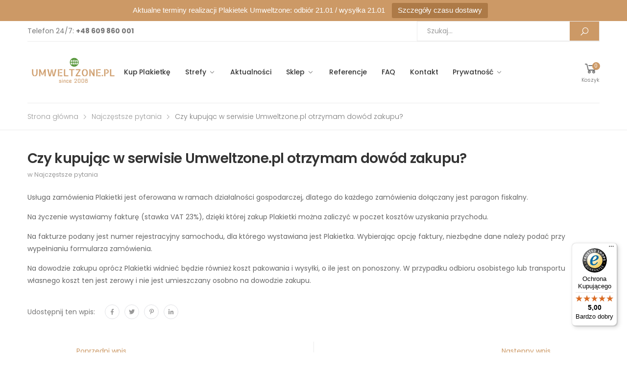

--- FILE ---
content_type: text/html; charset=UTF-8
request_url: https://www.umweltzone.pl/najczestsze-pytania/dowod-zakupu/
body_size: 30340
content:

<!DOCTYPE html>
<html lang="pl-PL">
<head>
	<meta charset="UTF-8">
	<!--[if IE]><meta http-equiv='X-UA-Compatible' content='IE=edge,chrome=1'><![endif]-->
	<meta name="viewport" content="width=device-width, initial-scale=1.0, minimum-scale=1.0">
	<link rel="profile" href="http://gmpg.org/xfn/11" />
	<link rel="pingback" href="https://www.umweltzone.pl/xmlrpc.php" />
	<title>Czy kupując w serwisie Umweltzone.pl otrzymam dowód zakupu? &#8211; Umweltzone.pl &#8211; Plakietka ekologiczna Umweltzone</title>
<meta name='robots' content='max-image-preview:large' />
<link rel='dns-prefetch' href='//widgets.trustedshops.com' />
<link rel='dns-prefetch' href='//www.googletagmanager.com' />
<link rel='dns-prefetch' href='//fonts.googleapis.com' />
<link rel="alternate" type="application/rss+xml" title="Umweltzone.pl - Plakietka ekologiczna Umweltzone &raquo; Kanał z wpisami" href="https://www.umweltzone.pl/feed/" />
<link rel="alternate" type="application/rss+xml" title="Umweltzone.pl - Plakietka ekologiczna Umweltzone &raquo; Kanał z komentarzami" href="https://www.umweltzone.pl/comments/feed/" />
<link rel="preload" href="https://www.umweltzone.pl/wp-content/553418d2fcd92e020a0b43c0e35b3c9c.js?ver=b26baf101fec62cfdf36d90849e2f674" as="script" />
<link rel="preload" href="https://www.umweltzone.pl/wp-content/de02c06ee2de1de9ec11a0841e44849d.js?ver=3387d0640f5f21d0471e3f596a18608d" as="script" />
<link rel="preload" href="https://www.umweltzone.pl/wp-content/plugins/real-cookie-banner-pro/public/lib/animate.css/animate.min.css?ver=4.1.1" as="style" />
<script defer src='https://www.umweltzone.pl/wp-content/553418d2fcd92e020a0b43c0e35b3c9c.js?ver=b26baf101fec62cfdf36d90849e2f674' ></script>
<script type="application/json" data-skip-moving="true" data-no-defer nitro-exclude data-alt-type="application/ld+json" data-dont-merge id="a673a0f565ca4716928efa0a8f69118181-js-extra">{"slug":"real-cookie-banner-pro","textDomain":"real-cookie-banner","version":"3.13.3","restUrl":"https:\/\/www.umweltzone.pl\/wp-json\/real-cookie-banner\/v1\/","restNamespace":"real-cookie-banner\/v1","restPathObfuscateOffset":"fff73cbb31af44ed3350f43b71c4c9e9","restRoot":"https:\/\/www.umweltzone.pl\/wp-json\/","restQuery":{"_v":"3.13.3","_locale":"user"},"restNonce":"f79a87c249","restRecreateNonceEndpoint":"https:\/\/www.umweltzone.pl\/wp-admin\/admin-ajax.php?action=rest-nonce","publicUrl":"https:\/\/www.umweltzone.pl\/wp-content\/plugins\/real-cookie-banner-pro\/public\/","chunkFolder":"dist","chunksLanguageFolder":"https:\/\/www.umweltzone.pl\/wp-content\/plugins\/real-cookie-banner-pro\/o\/languages","chunks":{},"others":{"customizeValuesBanner":{"layout":{"type":"dialog","dialogMaxWidth":530,"dialogPosition":"topCenter","dialogMargin":[0,0,0,0],"bannerPosition":"bottom","bannerMaxWidth":1024,"dialogBorderRadius":3,"borderRadius":5,"animationIn":"slideInDown","animationInDuration":500,"animationInOnlyMobile":true,"animationOut":"none","animationOutDuration":500,"animationOutOnlyMobile":true,"overlay":false,"overlayBg":"#000000","overlayBgAlpha":38,"overlayBlur":2},"decision":{"acceptAll":"button","acceptEssentials":"button","showCloseIcon":false,"acceptIndividual":"link","buttonOrder":"all,essential,save,individual","showGroups":false,"groupsFirstView":false,"saveButton":"always"},"design":{"bg":"#ffffff","textAlign":"left","linkTextDecoration":"underline","borderWidth":0,"borderColor":"#ffffff","fontSize":13,"fontColor":"#2b2b2b","fontInheritFamily":true,"fontFamily":"Arial, Helvetica, sans-serif","fontWeight":"normal","boxShadowEnabled":true,"boxShadowOffsetX":0,"boxShadowOffsetY":0,"boxShadowBlurRadius":17,"boxShadowSpreadRadius":0,"boxShadowColor":"#000000","boxShadowColorAlpha":20},"headerDesign":{"inheritBg":true,"bg":"#f4f4f4","inheritTextAlign":true,"textAlign":"center","padding":[17,20,15,20],"logo":"","logoRetina":"","logoMaxHeight":40,"logoPosition":"left","logoMargin":[5,15,5,15],"fontSize":20,"fontColor":"#2b2b2b","fontInheritFamily":true,"fontFamily":"Arial, Helvetica, sans-serif","fontWeight":"normal","borderWidth":1,"borderColor":"#efefef"},"bodyDesign":{"padding":[15,20,5,20],"descriptionInheritFontSize":true,"descriptionFontSize":13,"dottedGroupsInheritFontSize":true,"dottedGroupsFontSize":13,"dottedGroupsBulletColor":"#15779b","teachingsInheritTextAlign":true,"teachingsTextAlign":"center","teachingsSeparatorActive":true,"teachingsSeparatorWidth":50,"teachingsSeparatorHeight":1,"teachingsSeparatorColor":"#15779b","teachingsInheritFontSize":false,"teachingsFontSize":12,"teachingsInheritFontColor":false,"teachingsFontColor":"#7c7c7c","tcfStacksMargin":[10,0,5,0],"tcfStacksPadding":[5,10,5,10],"tcfStacksArrowType":"outlined","tcfStacksArrowColor":"#15779b","tcfStacksBg":"#ffffff","tcfStacksActiveBg":"#f9f9f9","tcfStacksHoverBg":"#efefef","tcfStacksBorderWidth":1,"tcfStacksBorderColor":"#efefef","tcfStacksTitleFontSize":12,"tcfStacksTitleFontColor":"#2b2b2b","tcfStacksTitleFontWeight":"normal","tcfStacksDescriptionMargin":[5,0,0,0],"tcfStacksDescriptionFontSize":12,"tcfStacksDescriptionFontColor":"#828282","tcfStacksDescriptionFontWeight":"normal","acceptAllOneRowLayout":false,"acceptAllPadding":[10,10,10,10],"acceptAllBg":"#15779b","acceptAllTextAlign":"center","acceptAllFontSize":15,"acceptAllFontColor":"#ffffff","acceptAllFontWeight":"normal","acceptAllBorderWidth":0,"acceptAllBorderColor":"#000000","acceptAllHoverBg":"#11607d","acceptAllHoverFontColor":"#ffffff","acceptAllHoverBorderColor":"#000000","acceptEssentialsUseAcceptAll":false,"acceptEssentialsButtonType":"","acceptEssentialsPadding":[10,10,10,10],"acceptEssentialsBg":"#efefef","acceptEssentialsTextAlign":"center","acceptEssentialsFontSize":15,"acceptEssentialsFontColor":"#0a0a0a","acceptEssentialsFontWeight":"normal","acceptEssentialsBorderWidth":0,"acceptEssentialsBorderColor":"#000000","acceptEssentialsHoverBg":"#e8e8e8","acceptEssentialsHoverFontColor":"#000000","acceptEssentialsHoverBorderColor":"#000000","acceptIndividualPadding":[5,5,5,5],"acceptIndividualBg":"#ffffff","acceptIndividualTextAlign":"center","acceptIndividualFontSize":15,"acceptIndividualFontColor":"#15779b","acceptIndividualFontWeight":"normal","acceptIndividualBorderWidth":0,"acceptIndividualBorderColor":"#000000","acceptIndividualHoverBg":"#ffffff","acceptIndividualHoverFontColor":"#11607d","acceptIndividualHoverBorderColor":"#000000"},"footerDesign":{"poweredByLink":true,"inheritBg":false,"bg":"#fcfcfc","inheritTextAlign":true,"textAlign":"center","padding":[10,20,12,20],"fontSize":14,"fontColor":"#7c7c7c","fontInheritFamily":true,"fontFamily":"Arial, Helvetica, sans-serif","fontWeight":"normal","hoverFontColor":"#2b2b2b","borderWidth":1,"borderColor":"#efefef","languageSwitcher":"flags"},"texts":{"headline":"Preferencje prywatno\u015bci","description":"Na naszej stronie internetowej stosujemy pliki cookies i podobne technologie oraz przetwarzamy Twoje dane osobowe (np. adres IP), np. w celu personalizacji tre\u015bci i reklam, integracji medi\u00f3w od dostawc\u00f3w zewn\u0119trznych lub analizy ruchu na naszej stronie internetowej. Przetwarzanie danych mo\u017ce r\u00f3wnie\u017c nast\u0105pi\u0107 w wyniku ustawienia plik\u00f3w cookie. Dane te udost\u0119pniamy podmiotom trzecim, kt\u00f3re wymieniamy w ustawieniach prywatno\u015bci.<br \/><br \/>Przetwarzanie danych mo\u017ce odbywa\u0107 si\u0119 za Twoj\u0105 zgod\u0105 lub na podstawie uzasadnionego interesu, kt\u00f3remu mo\u017cesz si\u0119 sprzeciwi\u0107 w ustawieniach prywatno\u015bci. Masz prawo nie wyrazi\u0107 zgody oraz zmieni\u0107 lub cofn\u0105\u0107 swoj\u0105 zgod\u0119 w p\u00f3\u017aniejszym czasie. Wi\u0119cej informacji na temat wykorzystania Twoich danych znajdziesz w naszej {{privacyPolicy}}polityce prywatno\u015bci{{\/privacyPolicy}}.","acceptAll":"Zaakceptuj wszystkie","acceptEssentials":"Kontynuuj bez zgody","acceptIndividual":"Indywidualne ustawienia prywatno\u015bci","poweredBy":"0","dataProcessingInUnsafeCountries":"Some services process personal data in unsecure third countries. By consenting to the use of these services, you also consent to the processing of your data in these unsecure third countries in accordance with {{legalBasis}}. This involves risks that your data will be processed by authorities for control and monitoring purposes, perhaps without the possibility of a legal recourse.","ageNoticeBanner":"Masz mniej ni\u017c 16 lat? W takim razie nie mo\u017cesz wyrazi\u0107 zgody na us\u0142ugi opcjonalne. Popro\u015b rodzic\u00f3w lub opiekun\u00f3w prawnych o wyra\u017cenie zgody na te us\u0142ugi razem z Tob\u0105.","ageNoticeBlocker":"Masz mniej ni\u017c 16 lat? Niestety, nie masz prawa wyrazi\u0107 zgody na korzystanie z serwisu w celu obejrzenia tych tre\u015bci. Popro\u015b rodzic\u00f3w lub opiekun\u00f3w o wyra\u017cenie zgody na korzystanie z serwisu razem z Tob\u0105!","listServicesNotice":"Akceptuj\u0105c wszystkie us\u0142ugi, pozwalasz na za\u0142adowanie {{services}}. Us\u0142ugi te s\u0105 podzielone na grupy {{serviceGroups}} zgodnie z ich przeznaczeniem (przynale\u017cno\u015b\u0107 oznaczona indeksami g\u00f3rnymi).","listServicesLegitimateInterestNotice":"In addition, {{services}} are loaded based on a legitimate interest.","tcfStacksCustomName":"Services with various purposes outside the TCF standard","tcfStacksCustomDescription":"Services that do not share consents via the TCF standard, but via other technologies. These are divided into several groups according to their purpose. Some of them are used based on a legitimate interest (e.g. threat prevention), others are used only with your consent. Details about the individual groups and purposes of the services can be found in the individual privacy settings.","consentForwardingExternalHosts":"Your consent is also applicable on {{websites}}.","blockerHeadline":"{{name}} zablokowany ze wzgl\u0119du na ustawienia prywatno\u015bci","blockerLinkShowMissing":"Poka\u017c wszystkie us\u0142ugi, na kt\u00f3re musisz si\u0119 jeszcze zgodzi\u0107","blockerLoadButton":"Zaakceptuj wymagane us\u0142ugi i za\u0142aduj tre\u015b\u0107","blockerAcceptInfo":"Wczytanie zablokowanej tre\u015bci spowoduje dostosowanie ustawie\u0144 prywatno\u015bci. Tre\u015bci z tego serwisu nie b\u0119d\u0105 blokowane w przysz\u0142o\u015bci. W ka\u017cdej chwili masz prawo odwo\u0142a\u0107 lub zmieni\u0107 swoj\u0105 decyzj\u0119."},"individualLayout":{"inheritDialogMaxWidth":false,"dialogMaxWidth":970,"inheritBannerMaxWidth":false,"bannerMaxWidth":1980,"descriptionTextAlign":"left"},"group":{"checkboxBg":"#f0f0f0","checkboxBorderWidth":1,"checkboxBorderColor":"#d2d2d2","checkboxActiveColor":"#ffffff","checkboxActiveBg":"#15779b","checkboxActiveBorderColor":"#11607d","groupInheritBg":true,"groupBg":"#f4f4f4","groupPadding":[15,15,15,15],"groupSpacing":10,"groupBorderRadius":5,"groupBorderWidth":1,"groupBorderColor":"#f4f4f4","headlineFontSize":16,"headlineFontWeight":"normal","headlineFontColor":"#2b2b2b","descriptionFontSize":14,"descriptionFontColor":"#7c7c7c","linkColor":"#7c7c7c","linkHoverColor":"#2b2b2b"},"saveButton":{"useAcceptAll":true,"type":"button","padding":[10,10,10,10],"bg":"#efefef","textAlign":"center","fontSize":18,"fontColor":"#0a0a0a","fontWeight":"normal","borderWidth":0,"borderColor":"#000000","hoverBg":"#e8e8e8","hoverFontColor":"#000000","hoverBorderColor":"#000000"},"individualTexts":{"headline":"Indywidualne preferencje dotycz\u0105ce prywatno\u015bci","description":"Na naszej stronie internetowej stosujemy pliki cookies i podobne technologie oraz przetwarzamy Twoje dane osobowe (np. adres IP), np. w celu personalizacji tre\u015bci i reklam, integracji medi\u00f3w od dostawc\u00f3w zewn\u0119trznych lub analizy ruchu na naszej stronie internetowej. Przetwarzanie danych mo\u017ce r\u00f3wnie\u017c nast\u0105pi\u0107 w wyniku ustawienia plik\u00f3w cookie. Dane te udost\u0119pniamy podmiotom trzecim, kt\u00f3re wymieniamy w ustawieniach prywatno\u015bci.<br \/><br \/>Przetwarzanie danych mo\u017ce odbywa\u0107 si\u0119 za Twoj\u0105 zgod\u0105 lub na podstawie uzasadnionego interesu, kt\u00f3remu mo\u017cesz si\u0119 sprzeciwi\u0107 w ustawieniach prywatno\u015bci. Masz prawo nie wyrazi\u0107 zgody oraz zmieni\u0107 lub cofn\u0105\u0107 swoj\u0105 zgod\u0119 w p\u00f3\u017aniejszym czasie. Wi\u0119cej informacji na temat wykorzystania Twoich danych znajdziesz w naszej {{privacyPolicy}}polityce prywatno\u015bci{{\/privacyPolicy}}.<br \/><br \/>Poni\u017cej znajduje si\u0119 przegl\u0105d wszystkich us\u0142ug wykorzystywanych przez t\u0119 stron\u0119 internetow\u0105. Mog\u0105 Pa\u0144stwo zapozna\u0107 si\u0119 ze szczeg\u00f3\u0142owymi informacjami na temat ka\u017cdej us\u0142ugi i wyrazi\u0107 na nie indywidualn\u0105 zgod\u0119 lub skorzysta\u0107 z prawa do sprzeciwu.","save":"Zapisz niestandardowe wybory","showMore":"Poka\u017c informacje o us\u0142ugach","hideMore":"Ukryj informacje o us\u0142ugach","postamble":""},"mobile":{"enabled":true,"maxHeight":400,"hideHeader":false,"alignment":"bottom","scalePercent":90,"scalePercentVertical":-50},"customCss":{"css":"","antiAdBlocker":"y"}},"isPro":true,"showProHints":false,"proUrl":"https:\/\/devowl.io\/go\/real-cookie-banner?source=rcb-lite","showLiteNotice":false,"languageSwitcher":[],"hasDynamicPreDecisions":false,"isLicensed":false,"isDevLicense":false,"multilingualSkipHTMLForTag":"","isCurrentlyInTranslationEditorPreview":false,"defaultLanguage":"","currentLanguage":"","activeLanguages":[],"context":"","userConsentCookieName":"real_cookie_banner-v:3_blog:1_path:cf0e39e","revisionHash":"e5a008f55240ee359339087d140f010c","iso3166OneAlpha2":{"AF":"Afghanistan","AX":"Aland Islands","AL":"Albania","DZ":"Algeria","AS":"American Samoa","AD":"Andorra","AO":"Angola","AI":"Anguilla","AQ":"Antarctica","AG":"Antigua And Barbuda","AR":"Argentina","AM":"Armenia","AW":"Aruba","AU":"Australia","AT":"Austria","AZ":"Azerbaijan","BS":"Bahamas","BH":"Bahrain","BD":"Bangladesh","BB":"Barbados","BY":"Belarus","BE":"Belgium","BZ":"Belize","BJ":"Benin","BM":"Bermuda","BT":"Bhutan","BO":"Bolivia","BA":"Bosnia And Herzegovina","BW":"Botswana","BV":"Bouvet Island","BR":"Brazil","IO":"British Indian Ocean Territory","BN":"Brunei Darussalam","BG":"Bulgaria","BF":"Burkina Faso","BI":"Burundi","KH":"Cambodia","CM":"Cameroon","CA":"Canada","CV":"Cape Verde","KY":"Cayman Islands","CF":"Central African Republic","TD":"Chad","CL":"Chile","CN":"China","CX":"Christmas Island","CC":"Cocos (Keeling) Islands","CO":"Colombia","KM":"Comoros","CG":"Congo","CD":"Congo, Democratic Republic","CK":"Cook Islands","CR":"Costa Rica","CI":"Cote D'Ivoire","HR":"Croatia","CU":"Cuba","CY":"Cyprus","CZ":"Czech Republic","DK":"Denmark","DJ":"Djibouti","DM":"Dominica","DO":"Dominican Republic","EC":"Ecuador","EG":"Egypt","SV":"El Salvador","GQ":"Equatorial Guinea","ER":"Eritrea","EE":"Estonia","ET":"Ethiopia","FK":"Falkland Islands (Malvinas)","FO":"Faroe Islands","FM":"Federated States Of Micronesia","FJ":"Fiji","FI":"Finland","FR":"France","GF":"French Guiana","PF":"French Polynesia","TF":"French Southern and Antarctic Lands","GA":"Gabon","GM":"Gambia","GE":"Georgia","DE":"Germany","GH":"Ghana","GI":"Gibraltar","GR":"Greece","GL":"Greenland","GD":"Grenada","GP":"Guadeloupe","GU":"Guam","GT":"Guatemala","GG":"Guernsey","GN":"Guinea","GW":"Guinea-Bissau","GY":"Guyana","HT":"Haiti","HM":"Heard Island & Mcdonald Islands","VA":"Holy See (Vatican City State)","HN":"Honduras","HK":"Hong Kong","HU":"Hungary","IS":"Iceland","IN":"India","ID":"Indonesia","IR":"Iran, Islamic Republic Of","IQ":"Iraq","IE":"Ireland","IM":"Isle Of Man","IL":"Israel","IT":"Italy","JM":"Jamaica","JP":"Japan","JE":"Jersey","JO":"Jordan","KZ":"Kazakhstan","KE":"Kenya","KI":"Kiribati","KR":"Korea","KW":"Kuwait","KG":"Kyrgyzstan","LA":"Lao People's Democratic Republic","LV":"Latvia","LB":"Lebanon","LS":"Lesotho","LR":"Liberia","LY":"Libyan Arab Jamahiriya","LI":"Liechtenstein","LT":"Lithuania","LU":"Luxembourg","MO":"Macao","MK":"Macedonia","MG":"Madagascar","MW":"Malawi","MY":"Malaysia","MV":"Maldives","ML":"Mali","MT":"Malta","MH":"Marshall Islands","MQ":"Martinique","MR":"Mauritania","MU":"Mauritius","YT":"Mayotte","MX":"Mexico","MD":"Moldova","MC":"Monaco","MN":"Mongolia","ME":"Montenegro","MS":"Montserrat","MA":"Morocco","MZ":"Mozambique","MM":"Myanmar","NA":"Namibia","NR":"Nauru","NP":"Nepal","NL":"Netherlands","AN":"Netherlands Antilles","NC":"New Caledonia","NZ":"New Zealand","NI":"Nicaragua","NE":"Niger","NG":"Nigeria","NU":"Niue","NF":"Norfolk Island","KP":"North Korea","MP":"Northern Mariana Islands","NO":"Norway","OM":"Oman","PK":"Pakistan","PW":"Palau","PS":"Palestinian Territory, Occupied","PA":"Panama","PG":"Papua New Guinea","PY":"Paraguay","PE":"Peru","PH":"Philippines","PN":"Pitcairn","PL":"Poland","PT":"Portugal","PR":"Puerto Rico","QA":"Qatar","RE":"Reunion","RO":"Romania","RU":"Russian Federation","RW":"Rwanda","BL":"Saint Barth\u00e9lemy","SH":"Saint Helena","KN":"Saint Kitts And Nevis","LC":"Saint Lucia","MF":"Saint Martin","PM":"Saint Pierre And Miquelon","VC":"Saint Vincent And Grenadines","WS":"Samoa","SM":"San Marino","ST":"Sao Tome And Principe","SA":"Saudi Arabia","SN":"Senegal","RS":"Serbia","SC":"Seychelles","SL":"Sierra Leone","SG":"Singapore","SK":"Slovakia","SI":"Slovenia","SB":"Solomon Islands","SO":"Somalia","ZA":"South Africa","GS":"South Georgia And Sandwich Isl.","ES":"Spain","LK":"Sri Lanka","SD":"Sudan","SR":"Suriname","SJ":"Svalbard And Jan Mayen","SZ":"Swaziland","SE":"Sweden","CH":"Switzerland","SY":"Syrian Arab Republic","TW":"Taiwan","TJ":"Tajikistan","TZ":"Tanzania","TH":"Thailand","TL":"Timor-Leste","TG":"Togo","TK":"Tokelau","TO":"Tonga","TT":"Trinidad And Tobago","TN":"Tunisia","TR":"Turkey","TM":"Turkmenistan","TC":"Turks And Caicos Islands","TV":"Tuvalu","UG":"Uganda","UA":"Ukraine","AE":"United Arab Emirates","GB":"United Kingdom","US":"United States","UM":"United States Outlying Islands","UY":"Uruguay","UZ":"Uzbekistan","VU":"Vanuatu","VE":"Venezuela","VN":"Vietnam","VG":"Virgin Islands, British","VI":"Virgin Islands, U.S.","WF":"Wallis And Futuna","EH":"Western Sahara","YE":"Yemen","ZM":"Zambia","ZW":"Zimbabwe"},"isTcf":false,"isPreventPreDecision":false,"isAcceptAllForBots":true,"isRespectDoNotTrack":false,"isDataProcessingInUnsafeCountries":false,"dataProcessingInUnsafeCountriesSafeCountries":["AT","BE","BG","HR","CY","CZ","DK","EE","FI","FR","DE","GR","HU","IE","IS","IT","LI","LV","LT","LU","MT","NL","NO","PL","PT","RO","SK","SI","ES","SE","AD","AR","CA","FO","GG","IL","IM","JP","JE","NZ","KR","CH","GB","UY","US"],"isAgeNotice":true,"ageNoticeAgeLimit":16,"isListServicesNotice":true,"setCookiesViaManager":"none","territorialLegalBasis":["gdpr-eprivacy"],"essentialGroup":"essential","groups":[{"id":22,"name":"Zasadnicze","slug":"essential","description":"Us\u0142ugi zasadnicze s\u0105 wymagane dla podstawowej funkcjonalno\u015bci strony internetowej. Zawieraj\u0105 one tylko technicznie niezb\u0119dne us\u0142ugi. Do tych us\u0142ug nie mo\u017cna zg\u0142osi\u0107 zastrze\u017ce\u0144.","items":[{"id":1248,"name":"WooCommerce","purpose":"WooCommerce to system sklepu e-commerce, kt\u00f3ry umo\u017cliwia zakup produkt\u00f3w na tej stronie. Pliki cookie s\u0105 u\u017cywane do gromadzenia pozycji w koszyku, do przechowywania koszyka u\u017cytkownika w bazie danych strony internetowej, do przechowywania ostatnio ogl\u0105danych produkt\u00f3w w celu ich ponownego wy\u015bwietlenia oraz do umo\u017cliwienia u\u017cytkownikom odrzucenia powiadomie\u0144 w sklepie internetowym.","providerContact":{"phone":"","email":"","link":""},"isProviderCurrentWebsite":true,"provider":"Umweltzone.pl - Plakietka ekologiczna Umweltzone","uniqueName":"woocommerce","isEmbeddingOnlyExternalResources":false,"legalBasis":"consent","dataProcessingInCountries":[],"dataProcessingInCountriesSpecialTreatments":[],"technicalDefinitions":[{"type":"local","name":"wc_cart_hash_*","host":"www.umweltzone.pl","durationUnit":"y","isSessionDuration":false,"duration":0},{"type":"http","name":"woocommerce_cart_hash","host":"www.umweltzone.pl","durationUnit":"y","isSessionDuration":true,"duration":0},{"type":"http","name":"wp_woocommerce_session_*","host":"www.umweltzone.pl","duration":2,"durationUnit":"d","isSessionDuration":false},{"type":"http","name":"woocommerce_items_in_cart","host":"www.umweltzone.pl","durationUnit":"y","isSessionDuration":true,"duration":0},{"type":"http","name":"woocommerce_recently_viewed","host":"www.umweltzone.pl","durationUnit":"y","isSessionDuration":true,"duration":0},{"type":"http","name":"store_notice*","host":"www.umweltzone.pl","durationUnit":"y","isSessionDuration":true,"duration":0}],"codeDynamics":[],"providerPrivacyPolicyUrl":"https:\/\/www.umweltzone.pl\/sklep\/polityka-prywatnosci\/","providerLegalNoticeUrl":"","tagManagerOptInEventName":"","tagManagerOptOutEventName":"","codeOptIn":"","executeCodeOptInWhenNoTagManagerConsentIsGiven":false,"codeOptOut":"","executeCodeOptOutWhenNoTagManagerConsentIsGiven":false,"deleteTechnicalDefinitionsAfterOptOut":false,"codeOnPageLoad":"","presetId":"woocommerce"},{"id":1237,"name":"Elementor","purpose":"Elementor to oprogramowanie wykorzystywane do tworzenia layoutu tej strony. Pliki cookie s\u0105 wykorzystywane do przechowywania liczby ods\u0142on i aktywnych sesji u\u017cytkownika. Zebrane dane nie s\u0105 wykorzystywane do cel\u00f3w analitycznych, a jedynie do zapewnienia, \u017ce np. ukryte elementy nie b\u0119d\u0105 wy\u015bwietlane ponownie podczas wielu aktywnych sesji.","providerContact":{"phone":"","email":"","link":""},"isProviderCurrentWebsite":true,"provider":"Umweltzone.pl - Plakietka ekologiczna Umweltzone","uniqueName":"elementor","isEmbeddingOnlyExternalResources":false,"legalBasis":"consent","dataProcessingInCountries":[],"dataProcessingInCountriesSpecialTreatments":[],"technicalDefinitions":[{"type":"local","name":"elementor","host":"www.umweltzone.pl","durationUnit":"y","isSessionDuration":false,"duration":0},{"type":"session","name":"elementor","host":"www.umweltzone.pl","durationUnit":"y","isSessionDuration":false,"duration":0}],"codeDynamics":[],"providerPrivacyPolicyUrl":"https:\/\/www.umweltzone.pl\/sklep\/polityka-prywatnosci\/","providerLegalNoticeUrl":"","tagManagerOptInEventName":"","tagManagerOptOutEventName":"","codeOptIn":"","executeCodeOptInWhenNoTagManagerConsentIsGiven":false,"codeOptOut":"","executeCodeOptOutWhenNoTagManagerConsentIsGiven":false,"deleteTechnicalDefinitionsAfterOptOut":false,"codeOnPageLoad":"","presetId":"elementor"},{"id":1236,"name":"Real Cookie Banner","purpose":"Real Cookie Banner prosi odwiedzaj\u0105cych stron\u0119 internetow\u0105 o zgod\u0119 na ustawianie plik\u00f3w cookie i przetwarzanie danych osobowych. W tym celu ka\u017cdemu odwiedzaj\u0105cemu stron\u0119 internetow\u0105 przypisywany jest identyfikator UUID (pseudonimowa identyfikacja u\u017cytkownika), kt\u00f3ry jest wa\u017cny do momentu wyga\u015bni\u0119cia pliku cookie w celu przechowywania zgody. Pliki cookie s\u0105 wykorzystywane do testowania, czy mo\u017cna ustawi\u0107 pliki cookie, do przechowywania odniesienia do udokumentowanej zgody, do przechowywania, na kt\u00f3re us\u0142ugi z jakich grup us\u0142ug odwiedzaj\u0105cy wyrazi\u0142 zgod\u0119, a je\u015bli zgoda zosta\u0142a uzyskana w ramach Transparency & Consent Framework (TCF), do przechowywania zgody w TCF partner\u00f3w, cel\u00f3w, cel\u00f3w specjalnych, funkcji i funkcji specjalnych. W ramach obowi\u0105zku ujawniania zgodnie z GDPR, zebrana zgoda jest w pe\u0142ni udokumentowana. Obejmuje to, opr\u00f3cz us\u0142ug i grup us\u0142ug, na kt\u00f3re odwiedzaj\u0105cy wyrazi\u0142 zgod\u0119, a je\u015bli zgoda zosta\u0142a uzyskana zgodnie ze standardem TCF, na kt\u00f3rych partner\u00f3w TCF, cele i funkcje odwiedzaj\u0105cy wyrazi\u0142 zgod\u0119, wszystkie ustawienia baner\u00f3w cookie w momencie wyra\u017cenia zgody, a tak\u017ce okoliczno\u015bci techniczne (np. rozmiar wy\u015bwietlanego obszaru w momencie wyra\u017cenia zgody) i interakcje u\u017cytkownika (np. klikni\u0119cie przycisk\u00f3w), kt\u00f3re doprowadzi\u0142y do wyra\u017cenia zgody. Zgoda jest zbierana raz na j\u0119zyk.","providerContact":{"phone":"","email":"","link":""},"isProviderCurrentWebsite":true,"provider":"Umweltzone.pl - Plakietka ekologiczna Umweltzone","uniqueName":"real-cookie-banner","isEmbeddingOnlyExternalResources":false,"legalBasis":"legal-requirement","dataProcessingInCountries":[],"dataProcessingInCountriesSpecialTreatments":[],"technicalDefinitions":[{"type":"http","name":"real_cookie_banner*","host":".umweltzone.pl","duration":365,"durationUnit":"d","isSessionDuration":false},{"type":"http","name":"real_cookie_banner*-tcf","host":".umweltzone.pl","duration":365,"durationUnit":"d","isSessionDuration":false},{"type":"http","name":"real_cookie_banner-test","host":".umweltzone.pl","duration":365,"durationUnit":"d","isSessionDuration":false}],"codeDynamics":[],"providerPrivacyPolicyUrl":"https:\/\/www.umweltzone.pl\/sklep\/polityka-prywatnosci\/","providerLegalNoticeUrl":"","tagManagerOptInEventName":"","tagManagerOptOutEventName":"","codeOptIn":"","executeCodeOptInWhenNoTagManagerConsentIsGiven":false,"codeOptOut":"","executeCodeOptOutWhenNoTagManagerConsentIsGiven":false,"deleteTechnicalDefinitionsAfterOptOut":false,"codeOnPageLoad":"","presetId":"real-cookie-banner"}]},{"id":23,"name":"Funkcjonalne","slug":"functional","description":"Us\u0142ugi funkcjonalne s\u0105 niezb\u0119dne do zapewnienia funkcji wykraczaj\u0105cych poza podstawow\u0105 funkcjonalno\u015b\u0107, takich jak \u0142adniejsze czcionki, odtwarzanie wideo lub interaktywne funkcje Web 2.0. Tre\u015bci pochodz\u0105ce np. z platform wideo i platform spo\u0142eczno\u015bciowych s\u0105 domy\u015blnie zablokowane, na co mo\u017cna wyrazi\u0107 zgod\u0119. W przypadku wyra\u017cenia zgody na us\u0142ug\u0119, tre\u015bci te s\u0105 \u0142adowane automatycznie bez dalszej r\u0119cznej zgody.","items":[{"id":1249,"name":"Emojis","purpose":"WordPress Emoji to zestaw emoji, kt\u00f3ry jest \u0142adowany z serwisu wordpress.org. Na kliencie u\u017cytkownika nie s\u0105 ustawiane \u017cadne pliki cookies w sensie technicznym, jednak dane techniczne i osobowe takie jak adres IP b\u0119d\u0105 przekazywane z klienta na serwer us\u0142ugodawcy w celu umo\u017cliwienia korzystania z serwisu.","providerContact":{"phone":"","email":"","link":""},"isProviderCurrentWebsite":false,"provider":"WordPress.org","uniqueName":"wordpress-emojis","isEmbeddingOnlyExternalResources":true,"legalBasis":"consent","dataProcessingInCountries":["US"],"dataProcessingInCountriesSpecialTreatments":[],"technicalDefinitions":[{"type":"http","name":"","host":"","durationUnit":"y","isSessionDuration":false,"purpose":"","duration":0}],"codeDynamics":[],"providerPrivacyPolicyUrl":"https:\/\/wordpress.org\/about\/privacy\/","providerLegalNoticeUrl":"","tagManagerOptInEventName":"","tagManagerOptOutEventName":"","codeOptIn":"","executeCodeOptInWhenNoTagManagerConsentIsGiven":false,"codeOptOut":"","executeCodeOptOutWhenNoTagManagerConsentIsGiven":false,"deleteTechnicalDefinitionsAfterOptOut":false,"codeOnPageLoad":"","presetId":"wordpress-emojis"},{"id":1245,"name":"Google Tag Manager","purpose":"Google Tag Manager jest us\u0142ug\u0105 s\u0142u\u017c\u0105c\u0105 do zarz\u0105dzania tagami wyzwalanymi przez okre\u015blone zdarzenie, kt\u00f3re wstrzykuj\u0105 trzeci skrypt lub wysy\u0142aj\u0105 dane do trzeciej us\u0142ugi. Na kliencie u\u017cytkownika nie s\u0105 ustawiane \u017cadne pliki cookie w sensie technicznym, ale dane techniczne i osobowe, takie jak adres IP, b\u0119d\u0105 przekazywane z klienta na serwer us\u0142ugodawcy, aby umo\u017cliwi\u0107 korzystanie z us\u0142ugi.","providerContact":{"phone":"","email":"","link":""},"isProviderCurrentWebsite":false,"provider":"Google Ireland Limited","uniqueName":"gtm","isEmbeddingOnlyExternalResources":true,"legalBasis":"consent","dataProcessingInCountries":["US"],"dataProcessingInCountriesSpecialTreatments":[],"technicalDefinitions":[{"type":"http","name":"","host":"","durationUnit":"y","isSessionDuration":false,"purpose":"","duration":0}],"codeDynamics":{"gtmContainerId":"GTM-TZFNTB5"},"providerPrivacyPolicyUrl":"https:\/\/policies.google.com\/privacy","providerLegalNoticeUrl":"","tagManagerOptInEventName":"","tagManagerOptOutEventName":"","codeOptIn":"base64-encoded:[base64]","executeCodeOptInWhenNoTagManagerConsentIsGiven":false,"codeOptOut":"","executeCodeOptOutWhenNoTagManagerConsentIsGiven":false,"deleteTechnicalDefinitionsAfterOptOut":false,"codeOnPageLoad":"","presetId":"gtm"},{"id":1243,"name":"Google Fonts","purpose":"Google Fonts to us\u0142uga polegaj\u0105ca na pobieraniu czcionek, kt\u00f3re nie s\u0105 zainstalowane na urz\u0105dzeniu klienckim u\u017cytkownika i osadzaniu ich na stronie internetowej. Na kliencie u\u017cytkownika nie s\u0105 ustawiane \u017cadne pliki cookies w sensie technicznym, ale dane techniczne i osobowe takie jak adres IP b\u0119d\u0105 przekazywane z klienta na serwer us\u0142ugodawcy w celu umo\u017cliwienia korzystania z us\u0142ugi.","providerContact":{"phone":"","email":"","link":""},"isProviderCurrentWebsite":false,"provider":"Google Ireland Limited","uniqueName":"google-fonts","isEmbeddingOnlyExternalResources":true,"legalBasis":"consent","dataProcessingInCountries":["US"],"dataProcessingInCountriesSpecialTreatments":[],"technicalDefinitions":[{"type":"http","name":"","host":"","durationUnit":"y","isSessionDuration":false,"purpose":"","duration":0}],"codeDynamics":[],"providerPrivacyPolicyUrl":"https:\/\/policies.google.com\/privacy","providerLegalNoticeUrl":"","tagManagerOptInEventName":"","tagManagerOptOutEventName":"","codeOptIn":"","executeCodeOptInWhenNoTagManagerConsentIsGiven":false,"codeOptOut":"","executeCodeOptOutWhenNoTagManagerConsentIsGiven":false,"deleteTechnicalDefinitionsAfterOptOut":false,"codeOnPageLoad":"base64-encoded:[base64]","presetId":"google-fonts"}]},{"id":24,"name":"Statystyczne","slug":"statistics","description":"Us\u0142ugi statystyczne s\u0105 potrzebne do zbierania pseudonimowych danych o odwiedzaj\u0105cych stron\u0119 internetow\u0105. Dane te pozwalaj\u0105 nam lepiej zrozumie\u0107 odwiedzaj\u0105cych i zoptymalizowa\u0107 stron\u0119 internetow\u0105.","items":[{"id":1246,"name":"Jetpack Site Stats","purpose":"Jetpack Site Stats to us\u0142uga umo\u017cliwiaj\u0105ca tworzenie szczeg\u00f3\u0142owych statystyk dotycz\u0105cych zachowania u\u017cytkownik\u00f3w na stronie internetowej. Na kliencie u\u017cytkownika nie s\u0105 ustawiane \u017cadne pliki cookie w sensie technicznym, ale dane techniczne i osobowe, takie jak adres IP, b\u0119d\u0105 przekazywane z klienta na serwer us\u0142ugodawcy, aby umo\u017cliwi\u0107 korzystanie z us\u0142ugi. Informacje te mog\u0105 by\u0107 wykorzystane do \u015bledzenia u\u017cytkownika na tej stronie internetowej oraz do po\u0142\u0105czenia zebranych danych kilku ods\u0142on na tej stronie. klienta u\u017cytkownika w sensie technicznym, ale dane techniczne s\u0105 przekazywane z klienta na serwer us\u0142ugodawcy w celu \u015bledzenia u\u017cytkownika na tej stronie internetowej oraz do po\u0142\u0105czenia zebranych danych kilku ods\u0142on na tej stronie.","providerContact":{"phone":"","email":"","link":""},"isProviderCurrentWebsite":false,"provider":"Automattic Inc.","uniqueName":"jetpack-site-stats","isEmbeddingOnlyExternalResources":false,"legalBasis":"consent","dataProcessingInCountries":["US"],"dataProcessingInCountriesSpecialTreatments":[],"technicalDefinitions":[{"type":"http","name":"NID","host":".google.com","durationUnit":"mo","isSessionDuration":false,"duration":6},{"type":"http","name":"G_ENABLED_IDPS","host":".public-api.wordpress.com","duration":6,"durationUnit":"mo","isSessionDuration":false},{"type":"http","name":"comment_author_email_*","host":"www.umweltzone.pl","duration":6,"durationUnit":"mo","isSessionDuration":false},{"type":"http","name":"comment_author_url_*","host":"www.umweltzone.pl","duration":6,"durationUnit":"mo","isSessionDuration":false},{"type":"http","name":"comment_author_*","host":"www.umweltzone.pl","duration":6,"durationUnit":"mo","isSessionDuration":false},{"type":"http","name":"comment_author_url_*","host":".wordpress.com","duration":6,"durationUnit":"mo","isSessionDuration":false},{"type":"http","name":"comment_author_email_*","host":".wordpress.com","duration":6,"durationUnit":"mo","isSessionDuration":false},{"type":"http","name":"comment_author_*","host":".wordpress.com","duration":6,"durationUnit":"mo","isSessionDuration":false},{"type":"http","name":"hc_post_as","host":".wordpress.com","duration":2,"durationUnit":"d","isSessionDuration":false},{"type":"http","name":"wpc_wpc","host":".wordpress.com","durationUnit":"y","isSessionDuration":true,"duration":0},{"type":"http","name":"_wpndash","host":".wordpress.com","duration":6,"durationUnit":"mo","isSessionDuration":false},{"type":"http","name":"wordpress_logged_in","host":".wordpress.com","duration":6,"durationUnit":"mo","isSessionDuration":false},{"type":"http","name":"recognized_logins","host":".wordpress.com","duration":6,"durationUnit":"mo","isSessionDuration":false},{"type":"http","name":"wordpress_test_cookie","host":".wordpress.com","durationUnit":"y","isSessionDuration":true,"duration":0},{"type":"http","name":"wpc_gpc","host":".wordpress.com","duration":1,"durationUnit":"d","isSessionDuration":false},{"type":"http","name":"SIDCC","host":".google.com","duration":6,"durationUnit":"mo","isSessionDuration":false},{"type":"http","name":"__Secure-3PAPISID","host":".google.com","duration":6,"durationUnit":"mo","isSessionDuration":false},{"type":"http","name":"__Secure-APISID","host":".google.com","duration":1,"durationUnit":"mo","isSessionDuration":false},{"type":"http","name":"__Secure-SSID","host":".google.com","duration":6,"durationUnit":"mo","isSessionDuration":false},{"type":"http","name":"__Secure-HSID","host":".google.com","duration":1,"durationUnit":"mo","isSessionDuration":false},{"type":"http","name":"SAPISID","host":".google.com","duration":6,"durationUnit":"mo","isSessionDuration":false},{"type":"http","name":"SSID","host":".google.com","duration":6,"durationUnit":"mo","isSessionDuration":false},{"type":"http","name":"HSID","host":".google.com","duration":6,"durationUnit":"mo","isSessionDuration":false},{"type":"http","name":"SID","host":".google.com","duration":6,"durationUnit":"mo","isSessionDuration":false},{"type":"http","name":"__Secure-3PSID","host":".google.com","duration":6,"durationUnit":"mo","isSessionDuration":false},{"type":"http","name":"CONSENT","host":".google.com","duration":6,"durationUnit":"mo","isSessionDuration":false},{"type":"http","name":"1P_JAR","host":".google.com","duration":1,"durationUnit":"mo","isSessionDuration":false},{"type":"http","name":"G_AUTHUSER_H","host":".public-api.wordpress.com","durationUnit":"y","isSessionDuration":true,"duration":0},{"type":"http","name":"__Host-GAPS","host":"accounts.google.com","duration":6,"durationUnit":"mo","isSessionDuration":false},{"type":"http","name":"GAPS","host":"accounts.google.com","duration":6,"durationUnit":"mo","isSessionDuration":false},{"type":"http","name":"LSID","host":"accounts.google.com","duration":6,"durationUnit":"mo","isSessionDuration":false},{"type":"http","name":"__Host-3PLSID","host":"accounts.google.com","duration":6,"durationUnit":"mo","isSessionDuration":false},{"type":"http","name":"user_id","host":"accounts.google.com","durationUnit":"y","isSessionDuration":true,"duration":0},{"type":"http","name":"LSOLH","host":"accounts.google.com","duration":6,"durationUnit":"mo","isSessionDuration":false},{"type":"local","name":"oauth2_ss::https:\/\/public-api.wordpress.com::1::DEFAULT::_ss_","host":"https:\/\/accounts.google.com","durationUnit":"y","isSessionDuration":false,"duration":0},{"type":"local","name":"promo","host":"https:\/\/accounts.google.com","durationUnit":"y","isSessionDuration":false,"duration":0},{"type":"http","name":"wpc_tc","host":".wordpress.com","durationUnit":"y","isSessionDuration":true,"duration":0},{"type":"session","name":"oauth2_cs::https:\/\/public-api.wordpress.com::*","host":"https:\/\/accounts.google.com","durationUnit":"y","isSessionDuration":false,"duration":0},{"type":"http","name":"wpc_fbc","host":".wordpress.com","durationUnit":"y","isSessionDuration":true,"duration":0}],"codeDynamics":[],"providerPrivacyPolicyUrl":"https:\/\/automattic.com\/privacy\/","providerLegalNoticeUrl":"","tagManagerOptInEventName":"","tagManagerOptOutEventName":"","codeOptIn":"","executeCodeOptInWhenNoTagManagerConsentIsGiven":false,"codeOptOut":"","executeCodeOptOutWhenNoTagManagerConsentIsGiven":false,"deleteTechnicalDefinitionsAfterOptOut":false,"codeOnPageLoad":"","presetId":"jetpack-site-stats"},{"id":1241,"name":"Google Analytics","purpose":"Google Analytics to us\u0142uga s\u0142u\u017c\u0105ca do tworzenia szczeg\u00f3\u0142owych statystyk zachowa\u0144 u\u017cytkownik\u00f3w na stronie internetowej. Pliki cookie s\u0142u\u017c\u0105 do rozr\u00f3\u017cniania u\u017cytkownik\u00f3w, przechowywania informacji zwi\u0105zanych z kampani\u0105 dla i od u\u017cytkownika oraz do \u0142\u0105czenia danych z wielu ods\u0142on strony.","providerContact":{"phone":"","email":"","link":""},"isProviderCurrentWebsite":false,"provider":"Google Ireland Limited","uniqueName":"google-analytics-analytics-4","isEmbeddingOnlyExternalResources":false,"legalBasis":"consent","dataProcessingInCountries":["US"],"dataProcessingInCountriesSpecialTreatments":[],"technicalDefinitions":[{"type":"http","name":"_ga","host":".umweltzone.pl","duration":2,"durationUnit":"y","isSessionDuration":false},{"type":"http","name":"_ga_*","host":".umweltzone.pl","duration":2,"durationUnit":"y","isSessionDuration":false}],"codeDynamics":[],"providerPrivacyPolicyUrl":"https:\/\/policies.google.com\/privacy","providerLegalNoticeUrl":"","tagManagerOptInEventName":"","tagManagerOptOutEventName":"","codeOptIn":"","executeCodeOptInWhenNoTagManagerConsentIsGiven":false,"codeOptOut":"","executeCodeOptOutWhenNoTagManagerConsentIsGiven":false,"deleteTechnicalDefinitionsAfterOptOut":true,"codeOnPageLoad":"","presetId":"google-analytics-analytics-4"},{"id":1239,"name":"Google Analytics","purpose":"Google Analytics to us\u0142uga s\u0142u\u017c\u0105ca do tworzenia szczeg\u00f3\u0142owych statystyk zachowa\u0144 u\u017cytkownik\u00f3w na stronie internetowej. Pliki cookie s\u0105 wykorzystywane do rozr\u00f3\u017cniania u\u017cytkownik\u00f3w, d\u0142awienia wska\u017anika zapyta\u0144, powi\u0105zania identyfikatora klienta z identyfikatorem klienta AMP u\u017cytkownika, przechowywania informacji zwi\u0105zanych z kampani\u0105 dla i od u\u017cytkownika oraz do \u0142\u0105czenia danych z wielu ods\u0142on.","providerContact":{"phone":"","email":"","link":""},"isProviderCurrentWebsite":false,"provider":"Google Ireland Limited","uniqueName":"google-analytics","isEmbeddingOnlyExternalResources":false,"legalBasis":"consent","dataProcessingInCountries":["US"],"dataProcessingInCountriesSpecialTreatments":[],"technicalDefinitions":[{"type":"http","name":"_ga","host":".umweltzone.pl","duration":2,"durationUnit":"y","isSessionDuration":false},{"type":"http","name":"_gid","host":".umweltzone.pl","duration":1,"durationUnit":"d","isSessionDuration":false},{"type":"http","name":"_gat","host":".umweltzone.pl","duration":1,"durationUnit":"y","isSessionDuration":false},{"type":"http","name":"AMP_TOKEN","host":".umweltzone.pl","duration":1,"durationUnit":"y","isSessionDuration":false},{"type":"http","name":"_gac_*","host":".umweltzone.pl","duration":90,"durationUnit":"d","isSessionDuration":false},{"type":"http","name":"_gat_gtag_*","host":".umweltzone.pl","duration":1,"durationUnit":"m","isSessionDuration":false}],"codeDynamics":[],"providerPrivacyPolicyUrl":"https:\/\/policies.google.com\/privacy","providerLegalNoticeUrl":"","tagManagerOptInEventName":"","tagManagerOptOutEventName":"","codeOptIn":"","executeCodeOptInWhenNoTagManagerConsentIsGiven":false,"codeOptOut":"","executeCodeOptOutWhenNoTagManagerConsentIsGiven":false,"deleteTechnicalDefinitionsAfterOptOut":true,"codeOnPageLoad":"","presetId":"google-analytics"}]},{"id":25,"name":"Marketingowe","slug":"marketing","description":"Us\u0142ugi marketingowe s\u0105 wykorzystywane przez nas i strony trzecie do \u015bledzenia zachowa\u0144 poszczeg\u00f3lnych odwiedzaj\u0105cych (na wielu stronach), analizowania zebranych danych i, na przyk\u0142ad, wy\u015bwietlania spersonalizowanych reklam. Us\u0142ugi te umo\u017cliwiaj\u0105 nam \u015bledzenie odwiedzaj\u0105cych na wielu stronach internetowych.","items":[{"id":1273,"name":"Google Ads","purpose":"Google Ads Conversation Tracking \u015bledzi wsp\u00f3\u0142czynnik konwersji i sukces kampanii Google Ads. Pliki cookie s\u0142u\u017c\u0105 do rozr\u00f3\u017cniania u\u017cytkownik\u00f3w i szczeg\u00f3\u0142owego \u015bledzenia ich zachowa\u0144 na stronie oraz do powi\u0105zania tych danych z danymi reklamowymi z sieci reklamowej Google Ads. Ponadto dane te s\u0105 wykorzystywane do tzw. remarketingu, aby ponownie wy\u015bwietla\u0107 ukierunkowane reklamy u\u017cytkownikom, kt\u00f3rzy ju\u017c klikn\u0119li na jedn\u0105 z naszych reklam w ramach sieci Google Ads. Dane te mog\u0105 by\u0107 po\u0142\u0105czone z danymi o u\u017cytkownikach, kt\u00f3rzy zalogowali si\u0119 na swoje konta Google na stronie google.com lub zlokalizowanej wersji Google.","providerContact":{"phone":"","email":"","link":""},"isProviderCurrentWebsite":false,"provider":"Google Ireland Limited","uniqueName":"google-ads-conversion-tracking","isEmbeddingOnlyExternalResources":false,"legalBasis":"consent","dataProcessingInCountries":["US"],"dataProcessingInCountriesSpecialTreatments":[],"technicalDefinitions":[{"type":"http","name":"test_cookie","host":".doubleclick.net","durationUnit":"d","isSessionDuration":false,"duration":1},{"type":"http","name":"IDE","host":".doubleclick.net","duration":1,"durationUnit":"y","isSessionDuration":false},{"type":"http","name":"CONSENT","host":".google.com","duration":18,"durationUnit":"y","isSessionDuration":false},{"type":"http","name":"1P_JAR","host":".google.com","duration":1,"durationUnit":"mo","isSessionDuration":false},{"type":"http","name":"_gcl_au","host":".umweltzone.pl","duration":3,"durationUnit":"mo","isSessionDuration":false}],"codeDynamics":{"gAdsId":"AW-1032992268"},"providerPrivacyPolicyUrl":"https:\/\/policies.google.com\/privacy","providerLegalNoticeUrl":"","tagManagerOptInEventName":"","tagManagerOptOutEventName":"","codeOptIn":"base64-encoded:[base64]","executeCodeOptInWhenNoTagManagerConsentIsGiven":false,"codeOptOut":"","executeCodeOptOutWhenNoTagManagerConsentIsGiven":false,"deleteTechnicalDefinitionsAfterOptOut":false,"codeOnPageLoad":"","presetId":"google-ads-conversion-tracking"}]}],"bannerLinks":[{"id":1844,"label":"Polityka prywatno\u015bci","pageType":"privacyPolicy","url":"https:\/\/www.umweltzone.pl\/sklep\/polityka-prywatnosci\/","hideCookieBanner":true,"isTargetBlank":true},{"id":1845,"label":"Regulamin","pageType":"legalNotice","url":"https:\/\/www.umweltzone.pl\/sklep\/regulamin\/","hideCookieBanner":true,"isTargetBlank":true}],"websiteOperator":{"address":"Pi\u0144ska 4d, 71-043 Szczecin","country":"PL","contactEmail":"","contactPhone":"+48609860001","contactFormUrl":"https:\/\/www.umweltzone.pl\/kontakt\/"},"blocker":[{"id":1250,"name":"WordPress Emojis","description":"","rules":["*s.w.org\/images\/core\/emoji*","window._wpemojiSettings","link[href=\"\/\/s.w.org\"]"],"criteria":"services","tcfVendors":[],"services":[1249],"isVisual":false,"visualType":"default","visualMediaThumbnail":"0","visualContentType":"","isVisualDarkMode":false,"visualBlur":0,"visualDownloadThumbnail":false,"visualHeroButtonText":"","shouldForceToShowVisual":false,"presetId":"wordpress-emojis"},{"id":1247,"name":"Jetpack Site Stats","description":"","rules":["*pixel.wp.com*","*stats.wp.com*"],"criteria":"services","tcfVendors":[],"services":[1246],"isVisual":false,"visualType":"default","visualMediaThumbnail":"0","visualContentType":"","isVisualDarkMode":false,"visualBlur":0,"visualDownloadThumbnail":false,"visualHeroButtonText":"","shouldForceToShowVisual":false,"presetId":"jetpack-site-stats"},{"id":1244,"name":"Google Fonts","description":"","rules":["*fonts.googleapis.com*","*ajax.googleapis.com\/ajax\/libs\/webfont\/*\/webfont.js*","*fonts.gstatic.com*","*WebFont.load*google*","WebFontConfig*google*"],"criteria":"services","tcfVendors":[],"services":[1243],"isVisual":false,"visualType":"default","visualMediaThumbnail":"0","visualContentType":"","isVisualDarkMode":false,"visualBlur":0,"visualDownloadThumbnail":false,"visualHeroButtonText":"","shouldForceToShowVisual":false,"presetId":"google-fonts"},{"id":1242,"name":"Google Analytics","description":"","rules":["\"G-*\"","'G-*'","gtag(","*google-analytics.com\/analytics.js*","*google-analytics.com\/ga.js*","script[id=\"google_gtagjs\"]","*google-analytics.com\/g\/collect*","*googletagmanager.com\/gtag\/js?*"],"criteria":"services","tcfVendors":[],"services":[1241],"isVisual":false,"visualType":"default","visualMediaThumbnail":"0","visualContentType":"","isVisualDarkMode":false,"visualBlur":0,"visualDownloadThumbnail":false,"visualHeroButtonText":"","shouldForceToShowVisual":false,"presetId":"google-analytics-analytics-4"},{"id":1240,"name":"Google Analytics","description":"","rules":["\"UA-*\"","'UA-*'","ga(","gtag(","*google-analytics.com\/analytics.js*","*google-analytics.com\/ga.js*","script[id=\"google_gtagjs\"]","*google-analytics.com\/collect*","*googletagmanager.com\/gtag\/js?*"],"criteria":"services","tcfVendors":[],"services":[1239],"isVisual":false,"visualType":"default","visualMediaThumbnail":"0","visualContentType":"","isVisualDarkMode":false,"visualBlur":0,"visualDownloadThumbnail":false,"visualHeroButtonText":"","shouldForceToShowVisual":false,"presetId":"google-analytics"}],"setVisualParentIfClassOfParent":{"et_pb_video_box":1,"ast-oembed-container":1,"wpb_video_wrapper":1},"dependantVisibilityContainers":["[role=\"tabpanel\"]",".eael-tab-content-item",".wpcs_content_inner",".op3-contenttoggleitem-content",".pum-overlay","[data-elementor-type=\"popup\"]",".wp-block-ub-content-toggle-accordion-content-wrap",".w-popup-wrap",".oxy-lightbox_inner[data-inner-content=true]",".oxy-pro-accordion_body",".oxy-tab-content",".kt-accordion-panel",".vc_tta-panel-body",".mfp-hide"],"bannerDesignVersion":6,"bannerI18n":{"appropriateSafeguard":"Odpowiednie zabezpieczenie","standardContractualClauses":"Standardowe klauzule umowne","legalBasis":"Wykorzystanie na podstawie prawnej","territorialLegalBasisArticles":{"gdpr-eprivacy":{"dataProcessingInUnsafeCountries":"Art. 49 (1) lit. a GDPR"},"dsg-switzerland":{"dataProcessingInUnsafeCountries":"Art. 17 (1) lit. a DSG (Switzerland)"}},"legitimateInterest":"Uzasadniony interes","legalRequirement":"Zgodno\u015b\u0107 z obowi\u0105zkiem prawnym","consent":"Zgoda","crawlerLinkAlert":"Rozpoznali\u015bmy, \u017ce jeste\u015b crawlerem\/botem. Tylko osoby fizyczne musz\u0105 wyrazi\u0107 zgod\u0119 na pliki cookie i przetwarzanie danych osobowych. Dlatego ten link nie ma dla Ciebie \u017cadnej funkcji.","technicalCookieDefinition":"Definicja techniczna pliku cookie","usesCookies":"Wykorzystuje pliki cookie","cookieRefresh":"Od\u015bwie\u017canie ciasteczek","usesNonCookieAccess":"Wykorzystuje informacje podobne do plik\u00f3w cookie (LocalStorage, SessionStorage, IndexDB itp.)","host":"Host","duration":"Czas trwania pomocy","noExpiration":"Brak wyga\u015bni\u0119cia","type":"Typu","purpose":"Przeznaczenie","headerTitlePrivacyPolicyHistory":"Historia ustawie\u0144 prywatno\u015bci","skipToConsentChoices":"Przejd\u017a do opcji wyra\u017cania zgody","historyLabel":"Poka\u017c zgod\u0119 od","historySelectNone":"Jeszcze nie wyra\u017cono zgody","provider":"Dostawca","providerContactPhone":"Phone","providerContactEmail":"Email","providerContactLink":"Contact form","providerPrivacyPolicyUrl":"Polityka prywatno\u015bci","providerLegalNoticeUrl":"Legal notice","dataProcessingInUnsafeCountries":"Data processing in unsecure third countries","ePrivacyUSA":"Przetwarzanie danych w USA","durationUnit":{"s":"sekunda(y)","m":"minuta(y)","h":"godzina(y)","d":"dzie\u0144(y)","mo":"miesi\u0105c(y)","y":"rok(y)","n1":{"s":"sekunda","m":"minuta","h":"godzina","d":"dzie\u0144","mo":"miesi\u0105c","y":"rok"},"nx":{"s":"sekunday","m":"minutay","h":"godzinay","d":"dzie\u0144y","mo":"miesi\u0105cy","y":"roky"}},"close":"Zamknij","closeWithoutSaving":"Zamknij bez zapisywania","yes":"Tak","no":"Nie","unknown":"Nieznany","none":"Brak","noLicense":"Brak aktywnej licencji - nie do u\u017cytku produkcyjnego!","devLicense":"Licencja produktu nie do u\u017cytku produkcyjnego!","devLicenseLearnMore":"Learn more","devLicenseLink":"https:\/\/devowl.io\/knowledge-base\/license-installation-type\/","andSeparator":" i "},"pageRequestUuid4":"a51e3bcf1-3d56-47b4-86aa-5f9e9de4989b","pageByIdUrl":"https:\/\/www.umweltzone.pl?page_id","pluginUrl":"https:\/\/devowl.io\/wordpress-real-cookie-banner\/","tcf":[],"tcfMetadata":[]}}</script>
<script data-skip-moving="true" data-no-defer nitro-exclude data-alt-type="application/ld+json" data-dont-merge id="a673a0f565ca4716928efa0a8f69118182-js-extra">var realCookieBanner = /* document.write */ JSON.parse(document.getElementById("a673a0f565ca4716928efa0a8f69118181-js-extra").innerHTML, function (a,b){return-1<["codeOptIn","codeOptOut","codeOnPageLoad","contactEmail"].indexOf(a)&&"string"==typeof b&&b.startsWith("base64-encoded:")?window.atob(b.substr(15)):b});</script><script id="real-cookie-banner-pro-banner-js-before">
((a,b)=>{a[b]||(a[b]={unblockSync:()=>undefined},["consentSync"].forEach(c=>a[b][c]=()=>({cookie:null,consentGiven:!1,cookieOptIn:!0})),["consent","consentAll","unblock"].forEach(c=>a[b][c]=(...d)=>new Promise(e=>a.addEventListener(b,()=>{a[b][c](...d).then(e)},{once:!0}))))})(window,"consentApi");
</script>
<script defer src='https://www.umweltzone.pl/wp-content/de02c06ee2de1de9ec11a0841e44849d.js?ver=3387d0640f5f21d0471e3f596a18608d' ></script>
<link rel='stylesheet' id='animate-css-css' href='https://www.umweltzone.pl/wp-content/plugins/real-cookie-banner-pro/public/lib/animate.css/animate.min.css?ver=4.1.1' media='all' />
<script>
window._wpemojiSettings = {"baseUrl":"https:\/\/s.w.org\/images\/core\/emoji\/14.0.0\/72x72\/","ext":".png","svgUrl":"https:\/\/s.w.org\/images\/core\/emoji\/14.0.0\/svg\/","svgExt":".svg","source":{"concatemoji":"https:\/\/www.umweltzone.pl\/wp-includes\/js\/wp-emoji-release.min.js?ver=6.3.7"}};
/*! This file is auto-generated */
!function(i,n){var o,s,e;function c(e){try{var t={supportTests:e,timestamp:(new Date).valueOf()};sessionStorage.setItem(o,JSON.stringify(t))}catch(e){}}function p(e,t,n){e.clearRect(0,0,e.canvas.width,e.canvas.height),e.fillText(t,0,0);var t=new Uint32Array(e.getImageData(0,0,e.canvas.width,e.canvas.height).data),r=(e.clearRect(0,0,e.canvas.width,e.canvas.height),e.fillText(n,0,0),new Uint32Array(e.getImageData(0,0,e.canvas.width,e.canvas.height).data));return t.every(function(e,t){return e===r[t]})}function u(e,t,n){switch(t){case"flag":return n(e,"\ud83c\udff3\ufe0f\u200d\u26a7\ufe0f","\ud83c\udff3\ufe0f\u200b\u26a7\ufe0f")?!1:!n(e,"\ud83c\uddfa\ud83c\uddf3","\ud83c\uddfa\u200b\ud83c\uddf3")&&!n(e,"\ud83c\udff4\udb40\udc67\udb40\udc62\udb40\udc65\udb40\udc6e\udb40\udc67\udb40\udc7f","\ud83c\udff4\u200b\udb40\udc67\u200b\udb40\udc62\u200b\udb40\udc65\u200b\udb40\udc6e\u200b\udb40\udc67\u200b\udb40\udc7f");case"emoji":return!n(e,"\ud83e\udef1\ud83c\udffb\u200d\ud83e\udef2\ud83c\udfff","\ud83e\udef1\ud83c\udffb\u200b\ud83e\udef2\ud83c\udfff")}return!1}function f(e,t,n){var r="undefined"!=typeof WorkerGlobalScope&&self instanceof WorkerGlobalScope?new OffscreenCanvas(300,150):i.createElement("canvas"),a=r.getContext("2d",{willReadFrequently:!0}),o=(a.textBaseline="top",a.font="600 32px Arial",{});return e.forEach(function(e){o[e]=t(a,e,n)}),o}function t(e){var t=i.createElement("script");t.src=e,t.defer=!0,i.head.appendChild(t)}"undefined"!=typeof Promise&&(o="wpEmojiSettingsSupports",s=["flag","emoji"],n.supports={everything:!0,everythingExceptFlag:!0},e=new Promise(function(e){i.addEventListener("DOMContentLoaded",e,{once:!0})}),new Promise(function(t){var n=function(){try{var e=JSON.parse(sessionStorage.getItem(o));if("object"==typeof e&&"number"==typeof e.timestamp&&(new Date).valueOf()<e.timestamp+604800&&"object"==typeof e.supportTests)return e.supportTests}catch(e){}return null}();if(!n){if("undefined"!=typeof Worker&&"undefined"!=typeof OffscreenCanvas&&"undefined"!=typeof URL&&URL.createObjectURL&&"undefined"!=typeof Blob)try{var e="postMessage("+f.toString()+"("+[JSON.stringify(s),u.toString(),p.toString()].join(",")+"));",r=new Blob([e],{type:"text/javascript"}),a=new Worker(URL.createObjectURL(r),{name:"wpTestEmojiSupports"});return void(a.onmessage=function(e){c(n=e.data),a.terminate(),t(n)})}catch(e){}c(n=f(s,u,p))}t(n)}).then(function(e){for(var t in e)n.supports[t]=e[t],n.supports.everything=n.supports.everything&&n.supports[t],"flag"!==t&&(n.supports.everythingExceptFlag=n.supports.everythingExceptFlag&&n.supports[t]);n.supports.everythingExceptFlag=n.supports.everythingExceptFlag&&!n.supports.flag,n.DOMReady=!1,n.readyCallback=function(){n.DOMReady=!0}}).then(function(){return e}).then(function(){var e;n.supports.everything||(n.readyCallback(),(e=n.source||{}).concatemoji?t(e.concatemoji):e.wpemoji&&e.twemoji&&(t(e.twemoji),t(e.wpemoji)))}))}((window,document),window._wpemojiSettings);
</script>
<style>
img.wp-smiley,
img.emoji {
	display: inline !important;
	border: none !important;
	box-shadow: none !important;
	height: 1em !important;
	width: 1em !important;
	margin: 0 0.07em !important;
	vertical-align: -0.1em !important;
	background: none !important;
	padding: 0 !important;
}
</style>
	<link rel='stylesheet' id='wp-block-library-css' href='https://www.umweltzone.pl/wp-includes/css/dist/block-library/style.min.css?ver=6.3.7' media='all' />
<style id='wp-block-library-theme-inline-css'>
.wp-block-audio figcaption{color:#555;font-size:13px;text-align:center}.is-dark-theme .wp-block-audio figcaption{color:hsla(0,0%,100%,.65)}.wp-block-audio{margin:0 0 1em}.wp-block-code{border:1px solid #ccc;border-radius:4px;font-family:Menlo,Consolas,monaco,monospace;padding:.8em 1em}.wp-block-embed figcaption{color:#555;font-size:13px;text-align:center}.is-dark-theme .wp-block-embed figcaption{color:hsla(0,0%,100%,.65)}.wp-block-embed{margin:0 0 1em}.blocks-gallery-caption{color:#555;font-size:13px;text-align:center}.is-dark-theme .blocks-gallery-caption{color:hsla(0,0%,100%,.65)}.wp-block-image figcaption{color:#555;font-size:13px;text-align:center}.is-dark-theme .wp-block-image figcaption{color:hsla(0,0%,100%,.65)}.wp-block-image{margin:0 0 1em}.wp-block-pullquote{border-bottom:4px solid;border-top:4px solid;color:currentColor;margin-bottom:1.75em}.wp-block-pullquote cite,.wp-block-pullquote footer,.wp-block-pullquote__citation{color:currentColor;font-size:.8125em;font-style:normal;text-transform:uppercase}.wp-block-quote{border-left:.25em solid;margin:0 0 1.75em;padding-left:1em}.wp-block-quote cite,.wp-block-quote footer{color:currentColor;font-size:.8125em;font-style:normal;position:relative}.wp-block-quote.has-text-align-right{border-left:none;border-right:.25em solid;padding-left:0;padding-right:1em}.wp-block-quote.has-text-align-center{border:none;padding-left:0}.wp-block-quote.is-large,.wp-block-quote.is-style-large,.wp-block-quote.is-style-plain{border:none}.wp-block-search .wp-block-search__label{font-weight:700}.wp-block-search__button{border:1px solid #ccc;padding:.375em .625em}:where(.wp-block-group.has-background){padding:1.25em 2.375em}.wp-block-separator.has-css-opacity{opacity:.4}.wp-block-separator{border:none;border-bottom:2px solid;margin-left:auto;margin-right:auto}.wp-block-separator.has-alpha-channel-opacity{opacity:1}.wp-block-separator:not(.is-style-wide):not(.is-style-dots){width:100px}.wp-block-separator.has-background:not(.is-style-dots){border-bottom:none;height:1px}.wp-block-separator.has-background:not(.is-style-wide):not(.is-style-dots){height:2px}.wp-block-table{margin:0 0 1em}.wp-block-table td,.wp-block-table th{word-break:normal}.wp-block-table figcaption{color:#555;font-size:13px;text-align:center}.is-dark-theme .wp-block-table figcaption{color:hsla(0,0%,100%,.65)}.wp-block-video figcaption{color:#555;font-size:13px;text-align:center}.is-dark-theme .wp-block-video figcaption{color:hsla(0,0%,100%,.65)}.wp-block-video{margin:0 0 1em}.wp-block-template-part.has-background{margin-bottom:0;margin-top:0;padding:1.25em 2.375em}
</style>
<link rel='stylesheet' id='wc-blocks-vendors-style-css' href='https://www.umweltzone.pl/wp-content/plugins/woocommerce/packages/woocommerce-blocks/build/wc-blocks-vendors-style.css?ver=5.9.1' media='all' />
<link rel='stylesheet' id='wc-blocks-style-css' href='https://www.umweltzone.pl/wp-content/plugins/woocommerce/packages/woocommerce-blocks/build/wc-blocks-style.css?ver=5.9.1' media='all' />
<link rel='stylesheet' id='yith-wcan-shortcodes-css' href='https://www.umweltzone.pl/wp-content/plugins/yith-woocommerce-ajax-navigation/assets/css/shortcodes.css?ver=4.3.0' media='all' />
<style id='yith-wcan-shortcodes-inline-css'>
:root{
	--yith-wcan-filters_colors_titles: #434343;
	--yith-wcan-filters_colors_background: #FFFFFF;
	--yith-wcan-filters_colors_accent: #A7144C;
	--yith-wcan-filters_colors_accent_r: 167;
	--yith-wcan-filters_colors_accent_g: 20;
	--yith-wcan-filters_colors_accent_b: 76;
	--yith-wcan-color_swatches_border_radius: 100%;
	--yith-wcan-color_swatches_size: 30px;
	--yith-wcan-labels_style_background: #FFFFFF;
	--yith-wcan-labels_style_background_hover: #A7144C;
	--yith-wcan-labels_style_background_active: #A7144C;
	--yith-wcan-labels_style_text: #434343;
	--yith-wcan-labels_style_text_hover: #FFFFFF;
	--yith-wcan-labels_style_text_active: #FFFFFF;
	--yith-wcan-anchors_style_text: #434343;
	--yith-wcan-anchors_style_text_hover: #A7144C;
	--yith-wcan-anchors_style_text_active: #A7144C;
}
</style>
<style id='classic-theme-styles-inline-css'>
/*! This file is auto-generated */
.wp-block-button__link{color:#fff;background-color:#32373c;border-radius:9999px;box-shadow:none;text-decoration:none;padding:calc(.667em + 2px) calc(1.333em + 2px);font-size:1.125em}.wp-block-file__button{background:#32373c;color:#fff;text-decoration:none}
</style>
<style id='global-styles-inline-css'>
body{--wp--preset--color--black: #000000;--wp--preset--color--cyan-bluish-gray: #abb8c3;--wp--preset--color--white: #ffffff;--wp--preset--color--pale-pink: #f78da7;--wp--preset--color--vivid-red: #cf2e2e;--wp--preset--color--luminous-vivid-orange: #ff6900;--wp--preset--color--luminous-vivid-amber: #fcb900;--wp--preset--color--light-green-cyan: #7bdcb5;--wp--preset--color--vivid-green-cyan: #00d084;--wp--preset--color--pale-cyan-blue: #8ed1fc;--wp--preset--color--vivid-cyan-blue: #0693e3;--wp--preset--color--vivid-purple: #9b51e0;--wp--preset--color--primary: #c96;--wp--preset--color--secondary: #a6c76c;--wp--preset--color--alert: #d9534f;--wp--preset--color--dark: #333;--wp--preset--color--light: #fff;--wp--preset--gradient--vivid-cyan-blue-to-vivid-purple: linear-gradient(135deg,rgba(6,147,227,1) 0%,rgb(155,81,224) 100%);--wp--preset--gradient--light-green-cyan-to-vivid-green-cyan: linear-gradient(135deg,rgb(122,220,180) 0%,rgb(0,208,130) 100%);--wp--preset--gradient--luminous-vivid-amber-to-luminous-vivid-orange: linear-gradient(135deg,rgba(252,185,0,1) 0%,rgba(255,105,0,1) 100%);--wp--preset--gradient--luminous-vivid-orange-to-vivid-red: linear-gradient(135deg,rgba(255,105,0,1) 0%,rgb(207,46,46) 100%);--wp--preset--gradient--very-light-gray-to-cyan-bluish-gray: linear-gradient(135deg,rgb(238,238,238) 0%,rgb(169,184,195) 100%);--wp--preset--gradient--cool-to-warm-spectrum: linear-gradient(135deg,rgb(74,234,220) 0%,rgb(151,120,209) 20%,rgb(207,42,186) 40%,rgb(238,44,130) 60%,rgb(251,105,98) 80%,rgb(254,248,76) 100%);--wp--preset--gradient--blush-light-purple: linear-gradient(135deg,rgb(255,206,236) 0%,rgb(152,150,240) 100%);--wp--preset--gradient--blush-bordeaux: linear-gradient(135deg,rgb(254,205,165) 0%,rgb(254,45,45) 50%,rgb(107,0,62) 100%);--wp--preset--gradient--luminous-dusk: linear-gradient(135deg,rgb(255,203,112) 0%,rgb(199,81,192) 50%,rgb(65,88,208) 100%);--wp--preset--gradient--pale-ocean: linear-gradient(135deg,rgb(255,245,203) 0%,rgb(182,227,212) 50%,rgb(51,167,181) 100%);--wp--preset--gradient--electric-grass: linear-gradient(135deg,rgb(202,248,128) 0%,rgb(113,206,126) 100%);--wp--preset--gradient--midnight: linear-gradient(135deg,rgb(2,3,129) 0%,rgb(40,116,252) 100%);--wp--preset--font-size--small: 13px;--wp--preset--font-size--medium: 20px;--wp--preset--font-size--large: 36px;--wp--preset--font-size--x-large: 42px;--wp--preset--spacing--20: 0.44rem;--wp--preset--spacing--30: 0.67rem;--wp--preset--spacing--40: 1rem;--wp--preset--spacing--50: 1.5rem;--wp--preset--spacing--60: 2.25rem;--wp--preset--spacing--70: 3.38rem;--wp--preset--spacing--80: 5.06rem;--wp--preset--shadow--natural: 6px 6px 9px rgba(0, 0, 0, 0.2);--wp--preset--shadow--deep: 12px 12px 50px rgba(0, 0, 0, 0.4);--wp--preset--shadow--sharp: 6px 6px 0px rgba(0, 0, 0, 0.2);--wp--preset--shadow--outlined: 6px 6px 0px -3px rgba(255, 255, 255, 1), 6px 6px rgba(0, 0, 0, 1);--wp--preset--shadow--crisp: 6px 6px 0px rgba(0, 0, 0, 1);}:where(.is-layout-flex){gap: 0.5em;}:where(.is-layout-grid){gap: 0.5em;}body .is-layout-flow > .alignleft{float: left;margin-inline-start: 0;margin-inline-end: 2em;}body .is-layout-flow > .alignright{float: right;margin-inline-start: 2em;margin-inline-end: 0;}body .is-layout-flow > .aligncenter{margin-left: auto !important;margin-right: auto !important;}body .is-layout-constrained > .alignleft{float: left;margin-inline-start: 0;margin-inline-end: 2em;}body .is-layout-constrained > .alignright{float: right;margin-inline-start: 2em;margin-inline-end: 0;}body .is-layout-constrained > .aligncenter{margin-left: auto !important;margin-right: auto !important;}body .is-layout-constrained > :where(:not(.alignleft):not(.alignright):not(.alignfull)){max-width: var(--wp--style--global--content-size);margin-left: auto !important;margin-right: auto !important;}body .is-layout-constrained > .alignwide{max-width: var(--wp--style--global--wide-size);}body .is-layout-flex{display: flex;}body .is-layout-flex{flex-wrap: wrap;align-items: center;}body .is-layout-flex > *{margin: 0;}body .is-layout-grid{display: grid;}body .is-layout-grid > *{margin: 0;}:where(.wp-block-columns.is-layout-flex){gap: 2em;}:where(.wp-block-columns.is-layout-grid){gap: 2em;}:where(.wp-block-post-template.is-layout-flex){gap: 1.25em;}:where(.wp-block-post-template.is-layout-grid){gap: 1.25em;}.has-black-color{color: var(--wp--preset--color--black) !important;}.has-cyan-bluish-gray-color{color: var(--wp--preset--color--cyan-bluish-gray) !important;}.has-white-color{color: var(--wp--preset--color--white) !important;}.has-pale-pink-color{color: var(--wp--preset--color--pale-pink) !important;}.has-vivid-red-color{color: var(--wp--preset--color--vivid-red) !important;}.has-luminous-vivid-orange-color{color: var(--wp--preset--color--luminous-vivid-orange) !important;}.has-luminous-vivid-amber-color{color: var(--wp--preset--color--luminous-vivid-amber) !important;}.has-light-green-cyan-color{color: var(--wp--preset--color--light-green-cyan) !important;}.has-vivid-green-cyan-color{color: var(--wp--preset--color--vivid-green-cyan) !important;}.has-pale-cyan-blue-color{color: var(--wp--preset--color--pale-cyan-blue) !important;}.has-vivid-cyan-blue-color{color: var(--wp--preset--color--vivid-cyan-blue) !important;}.has-vivid-purple-color{color: var(--wp--preset--color--vivid-purple) !important;}.has-black-background-color{background-color: var(--wp--preset--color--black) !important;}.has-cyan-bluish-gray-background-color{background-color: var(--wp--preset--color--cyan-bluish-gray) !important;}.has-white-background-color{background-color: var(--wp--preset--color--white) !important;}.has-pale-pink-background-color{background-color: var(--wp--preset--color--pale-pink) !important;}.has-vivid-red-background-color{background-color: var(--wp--preset--color--vivid-red) !important;}.has-luminous-vivid-orange-background-color{background-color: var(--wp--preset--color--luminous-vivid-orange) !important;}.has-luminous-vivid-amber-background-color{background-color: var(--wp--preset--color--luminous-vivid-amber) !important;}.has-light-green-cyan-background-color{background-color: var(--wp--preset--color--light-green-cyan) !important;}.has-vivid-green-cyan-background-color{background-color: var(--wp--preset--color--vivid-green-cyan) !important;}.has-pale-cyan-blue-background-color{background-color: var(--wp--preset--color--pale-cyan-blue) !important;}.has-vivid-cyan-blue-background-color{background-color: var(--wp--preset--color--vivid-cyan-blue) !important;}.has-vivid-purple-background-color{background-color: var(--wp--preset--color--vivid-purple) !important;}.has-black-border-color{border-color: var(--wp--preset--color--black) !important;}.has-cyan-bluish-gray-border-color{border-color: var(--wp--preset--color--cyan-bluish-gray) !important;}.has-white-border-color{border-color: var(--wp--preset--color--white) !important;}.has-pale-pink-border-color{border-color: var(--wp--preset--color--pale-pink) !important;}.has-vivid-red-border-color{border-color: var(--wp--preset--color--vivid-red) !important;}.has-luminous-vivid-orange-border-color{border-color: var(--wp--preset--color--luminous-vivid-orange) !important;}.has-luminous-vivid-amber-border-color{border-color: var(--wp--preset--color--luminous-vivid-amber) !important;}.has-light-green-cyan-border-color{border-color: var(--wp--preset--color--light-green-cyan) !important;}.has-vivid-green-cyan-border-color{border-color: var(--wp--preset--color--vivid-green-cyan) !important;}.has-pale-cyan-blue-border-color{border-color: var(--wp--preset--color--pale-cyan-blue) !important;}.has-vivid-cyan-blue-border-color{border-color: var(--wp--preset--color--vivid-cyan-blue) !important;}.has-vivid-purple-border-color{border-color: var(--wp--preset--color--vivid-purple) !important;}.has-vivid-cyan-blue-to-vivid-purple-gradient-background{background: var(--wp--preset--gradient--vivid-cyan-blue-to-vivid-purple) !important;}.has-light-green-cyan-to-vivid-green-cyan-gradient-background{background: var(--wp--preset--gradient--light-green-cyan-to-vivid-green-cyan) !important;}.has-luminous-vivid-amber-to-luminous-vivid-orange-gradient-background{background: var(--wp--preset--gradient--luminous-vivid-amber-to-luminous-vivid-orange) !important;}.has-luminous-vivid-orange-to-vivid-red-gradient-background{background: var(--wp--preset--gradient--luminous-vivid-orange-to-vivid-red) !important;}.has-very-light-gray-to-cyan-bluish-gray-gradient-background{background: var(--wp--preset--gradient--very-light-gray-to-cyan-bluish-gray) !important;}.has-cool-to-warm-spectrum-gradient-background{background: var(--wp--preset--gradient--cool-to-warm-spectrum) !important;}.has-blush-light-purple-gradient-background{background: var(--wp--preset--gradient--blush-light-purple) !important;}.has-blush-bordeaux-gradient-background{background: var(--wp--preset--gradient--blush-bordeaux) !important;}.has-luminous-dusk-gradient-background{background: var(--wp--preset--gradient--luminous-dusk) !important;}.has-pale-ocean-gradient-background{background: var(--wp--preset--gradient--pale-ocean) !important;}.has-electric-grass-gradient-background{background: var(--wp--preset--gradient--electric-grass) !important;}.has-midnight-gradient-background{background: var(--wp--preset--gradient--midnight) !important;}.has-small-font-size{font-size: var(--wp--preset--font-size--small) !important;}.has-medium-font-size{font-size: var(--wp--preset--font-size--medium) !important;}.has-large-font-size{font-size: var(--wp--preset--font-size--large) !important;}.has-x-large-font-size{font-size: var(--wp--preset--font-size--x-large) !important;}
.wp-block-navigation a:where(:not(.wp-element-button)){color: inherit;}
:where(.wp-block-post-template.is-layout-flex){gap: 1.25em;}:where(.wp-block-post-template.is-layout-grid){gap: 1.25em;}
:where(.wp-block-columns.is-layout-flex){gap: 2em;}:where(.wp-block-columns.is-layout-grid){gap: 2em;}
.wp-block-pullquote{font-size: 1.5em;line-height: 1.6;}
</style>
<link rel='stylesheet' id='topbar-css' href='https://www.umweltzone.pl/wp-content/plugins/top-bar/inc/../css/topbar_style.css?ver=6.3.7' media='all' />
<link rel='stylesheet' id='woocommerce-layout-css' href='https://www.umweltzone.pl/wp-content/plugins/woocommerce/assets/css/woocommerce-layout.css?ver=5.8.1' media='all' />
<link rel='stylesheet' id='woocommerce-smallscreen-css' href='https://www.umweltzone.pl/wp-content/plugins/woocommerce/assets/css/woocommerce-smallscreen.css?ver=5.8.1' media='only screen and (max-width: 768px)' />
<link rel='stylesheet' id='woocommerce-general-css' href='https://www.umweltzone.pl/wp-content/plugins/woocommerce/assets/css/woocommerce.css?ver=5.8.1' media='all' />
<style id='woocommerce-inline-inline-css'>
.woocommerce form .form-row .required { visibility: visible; }
</style>
<link rel='stylesheet' id='yith_wcas_frontend-css' href='https://www.umweltzone.pl/wp-content/plugins/yith-woocommerce-ajax-search/assets/css/yith_wcas_ajax_search.css?ver=1.11.0' media='all' />
<link rel='stylesheet' id='animate-css' href='https://www.umweltzone.pl/wp-content/themes/molla/assets/vendor/animate/animate.min.css?ver=6.3.7' media='all' />
<link rel='stylesheet' id='plugins-css' href='https://www.umweltzone.pl/wp-content/themes/molla/assets/css/plugins/plugins.css?ver=6.3.7' media='all' />
<link rel='stylesheet' id='font-awesome-all-css' href='https://www.umweltzone.pl/wp-content/themes/molla/assets/vendor/font-awesome/optimized/css/optimized.css?ver=6.3.7' media='all' />
<link rel='stylesheet' id='molla-font-icon-css' href='https://www.umweltzone.pl/wp-content/themes/molla/assets/vendor/molla-fonts/css/font-icons-optimized.css?ver=6.3.7' media='all' />
<link rel='stylesheet' id='molla-theme-css' href='https://www.umweltzone.pl/wp-content/themes/molla/assets/css/frontend/theme.css?ver=1.3.2' media='all' />
<link rel='stylesheet' id='molla-dynamic-style-css' href='https://www.umweltzone.pl/wp-content/uploads/molla_css/dynamic_style.css?ver=6.3.7' media='all' />
<link rel='stylesheet' id='molla-google-fonts-css' href='//fonts.googleapis.com/css?family=Poppins%3A300%2C400%2C500%2C600%2C700%2Cregular&#038;ver=6.3.7#038;subset=latin-ext' media='all' />
<link rel='stylesheet' id='molla-style-css' href='https://www.umweltzone.pl/wp-content/themes/molla/style.css?ver=6.3.7' media='all' />
<link rel='stylesheet' id='styles-child-css' href='https://www.umweltzone.pl/wp-content/themes/molla-child/style.css?ver=6.3.7' media='all' />
<script type="text/template" id="tmpl-variation-template">
	<div class="woocommerce-variation-description">{{{ data.variation.variation_description }}}</div>
	<div class="woocommerce-variation-price">{{{ data.variation.price_html }}}</div>
	<div class="woocommerce-variation-availability">{{{ data.variation.availability_html }}}</div>
</script>
<script type="text/template" id="tmpl-unavailable-variation-template">
	<p>Przepraszamy, ten produkt jest niedostępny. Prosimy wybrać inną kombinację.</p>
</script>
<script src='https://www.umweltzone.pl/wp-includes/js/jquery/jquery.min.js?ver=3.7.0' id='jquery-core-js'></script>
<script src='https://www.umweltzone.pl/wp-includes/js/jquery/jquery-migrate.min.js?ver=3.4.1' id='jquery-migrate-js'></script>
<script src='https://www.umweltzone.pl/wp-includes/js/dist/vendor/wp-polyfill-inert.min.js?ver=3.1.2' id='wp-polyfill-inert-js'></script>
<script src='https://www.umweltzone.pl/wp-includes/js/dist/vendor/regenerator-runtime.min.js?ver=0.13.11' id='regenerator-runtime-js'></script>
<script src='https://www.umweltzone.pl/wp-includes/js/dist/vendor/wp-polyfill.min.js?ver=3.15.0' id='wp-polyfill-js'></script>
<script src='https://www.umweltzone.pl/wp-includes/js/dist/hooks.min.js?ver=c6aec9a8d4e5a5d543a1' id='wp-hooks-js'></script>
<script id='say-what-js-js-extra'>
var say_what_data = {"replacements":{"woocommerce|Billing details|":"P\u0142atnik","woocommerce|Order notes|":"Podaj dane do faktury","woocommerce|Ship to a different address?|":"Kliknij, by poda\u0107 inny adres dostawy","woocommerce|Notes about your order, e.g. special notes for delivery.|":"Tu wpisz dane do faktury, je\u017celi ma zosta\u0107 wystawiona zamiast paragonu."}};
</script>
<script src='https://www.umweltzone.pl/wp-content/plugins/say-what/assets/build/frontend.js?ver=658db854f48fb86c32bd0f1d219c2d63' id='say-what-js-js'></script>
<script id='topbar_frontjs-js-extra'>
var tpbr_settings = {"fixed":"fixed","user_who":"notloggedin","guests_or_users":"all","message":"Aktualne terminy realizacji Plakietek Umweltzone: odbi\u00f3r 21.01 \/ wysy\u0142ka 21.01","status":"active","yn_button":"button","color":"#cc9966","button_text":"Szczeg\u00f3\u0142y czasu dostawy","button_url":"https:\/\/www.umweltzone.pl\/sklep\/dostawa\/","button_behavior":"samewindow","is_admin_bar":"no","detect_sticky":"1"};
</script>
<script src='https://www.umweltzone.pl/wp-content/plugins/top-bar/inc/../js/tpbr_front.min.js?ver=6.3.7' id='topbar_frontjs-js'></script>

<!-- Fragment znacznika Google (gtag.js) dodany przez Site Kit -->
<!-- Fragment Google Analytics dodany przez Site Kit -->
<!-- Fragment reklamy Google dodany przez Site Kit -->
<script src='https://www.googletagmanager.com/gtag/js?id=GT-NCHH89G' id='google_gtagjs-js' async></script>
<script id="google_gtagjs-js-after">
window.dataLayer = window.dataLayer || [];function gtag(){dataLayer.push(arguments);}
gtag("set","linker",{"domains":["www.umweltzone.pl"]});
gtag("js", new Date());
gtag("set", "developer_id.dZTNiMT", true);
gtag("config", "GT-NCHH89G");
gtag("config", "AW-1032992268");
 window._googlesitekit = window._googlesitekit || {}; window._googlesitekit.throttledEvents = []; window._googlesitekit.gtagEvent = (name, data) => { var key = JSON.stringify( { name, data } ); if ( !! window._googlesitekit.throttledEvents[ key ] ) { return; } window._googlesitekit.throttledEvents[ key ] = true; setTimeout( () => { delete window._googlesitekit.throttledEvents[ key ]; }, 5 ); gtag( "event", name, { ...data, event_source: "site-kit" } ); };
</script>
<link rel="https://api.w.org/" href="https://www.umweltzone.pl/wp-json/" /><link rel="alternate" type="application/json" href="https://www.umweltzone.pl/wp-json/wp/v2/posts/132" /><link rel="EditURI" type="application/rsd+xml" title="RSD" href="https://www.umweltzone.pl/xmlrpc.php?rsd" />
<meta name="generator" content="WordPress 6.3.7" />
<meta name="generator" content="WooCommerce 5.8.1" />
<link rel="canonical" href="https://www.umweltzone.pl/najczestsze-pytania/dowod-zakupu/" />
<link rel='shortlink' href='https://www.umweltzone.pl/?p=132' />
<link rel="alternate" type="application/json+oembed" href="https://www.umweltzone.pl/wp-json/oembed/1.0/embed?url=https%3A%2F%2Fwww.umweltzone.pl%2Fnajczestsze-pytania%2Fdowod-zakupu%2F" />
<link rel="alternate" type="text/xml+oembed" href="https://www.umweltzone.pl/wp-json/oembed/1.0/embed?url=https%3A%2F%2Fwww.umweltzone.pl%2Fnajczestsze-pytania%2Fdowod-zakupu%2F&#038;format=xml" />
<meta name="generator" content="Site Kit by Google 1.170.0" />	<noscript><style>.woocommerce-product-gallery{ opacity: 1 !important; }</style></noscript>
	
<!-- Fragment Menedżera znaczników Google dodany przez Site Kit -->
<script>
			( function( w, d, s, l, i ) {
				w[l] = w[l] || [];
				w[l].push( {'gtm.start': new Date().getTime(), event: 'gtm.js'} );
				var f = d.getElementsByTagName( s )[0],
					j = d.createElement( s ), dl = l != 'dataLayer' ? '&l=' + l : '';
				j.async = true;
				j.src = 'https://www.googletagmanager.com/gtm.js?id=' + i + dl;
				f.parentNode.insertBefore( j, f );
			} )( window, document, 'script', 'dataLayer', 'GTM-TZFNTB5' );
			
</script>

<!-- Zakończ fragment Menedżera znaczników Google dodany przez Site Kit -->
<script consent-skip-blocker="1" data-skip-lazy-load="js-extra" >
(function () {
  // Web Font Loader compatibility (https://github.com/typekit/webfontloader)
  var modules = {
    typekit: "https://use.typekit.net",
    google: "https://fonts.googleapis.com/"
  };

  var load = function (config) {
    setTimeout(function () {
      var a = window.consentApi;

      // Only when blocker is active
      if (a) {
        // Iterate all modules and handle in a single `WebFont.load`
        Object.keys(modules).forEach(function (module) {
          var newConfigWithoutOtherModules = JSON.parse(
            JSON.stringify(config)
          );
          Object.keys(modules).forEach(function (toRemove) {
            if (toRemove !== module) {
              delete newConfigWithoutOtherModules[toRemove];
            }
          });

          if (newConfigWithoutOtherModules[module]) {
            a.unblock(modules[module]).then(function () {
              var originalLoad = window.WebFont.load;
              if (originalLoad !== load) {
                originalLoad(newConfigWithoutOtherModules);
              }
            });
          }
        });
      }
    }, 0);
  };

  if (!window.WebFont) {
    window.WebFont = {
      load: load
    };
  }
})();
</script><style>[consent-id]:not(.rcb-content-blocker):not([consent-transaction-complete]):not([consent-visual-use-parent^="children:"]):not([consent-confirm]){opacity:0!important;}</style><link rel="icon" href="https://www.umweltzone.pl/wp-content/uploads/2021/01/logo_globus.png" sizes="32x32" />
<link rel="icon" href="https://www.umweltzone.pl/wp-content/uploads/2021/01/logo_globus.png" sizes="192x192" />
<link rel="apple-touch-icon" href="https://www.umweltzone.pl/wp-content/uploads/2021/01/logo_globus.png" />
<meta name="msapplication-TileImage" content="https://www.umweltzone.pl/wp-content/uploads/2021/01/logo_globus.png" />
<style id="kirki-inline-styles"></style></head>

<body class="post-template-default single single-post postid-132 single-format-standard wp-embed-responsive theme-molla woocommerce-no-js yith-wcan-free elementor-default elementor-kit-118">
		<!-- Fragment Menedżera znaczników Google (noscript) dodany przez Site Kit -->
		<noscript>
			<iframe src="https://www.googletagmanager.com/ns.html?id=GTM-TZFNTB5" height="0" width="0" style="display:none;visibility:hidden"></iframe>
		</noscript>
		<!-- Zakończ fragment Menedżera znaczników Google (noscript) dodany przez Site Kit -->
		<div id="a51e3bcf1-3d56-47b4-86aa-5f9e9de4989b" class="" data-bg="" style="  position:fixed;top:0;left:0;right:0;bottom:0;z-index:999999;pointer-events:none;display:none;filter:none;max-width:100vw;max-height:100vh;" ></div>
	<div class="page-wrapper">
		
<header class="header divider-active">
	<div class="header-row"><div class='header-top content-divider'><div class='container'><div class='inner-wrap'><div class='header-col header-left'><div class="custom-html">Telefon 24/7:&nbsp; <strong>+48 609 860 001</strong></div></div><div class='header-col header-right'><div class="header-search header-search-visible header-search-no-radius">
	<a href="#" class="search-toggle" role="button"><i class="icon-search"></i></a>
	<form action="https://www.umweltzone.pl/" method="get" class="searchform">
		<div class="search-wrapper search-wrapper-wide">
			<input type="hidden" name="post_type" value="all"/>
						<input type="search" class="form-control" name="s" value=""  placeholder="Szukaj..." required="" autocomplete="off" >
						<button class="btn btn-primary" type="submit"><i class="icon-search"></i></button>
		</div><!-- End .search-wrapper -->
	</form>
</div>
</div></div></div></div></div><div class="header-row sticky-wrapper"><div class='header-main header-has-center sticky-header content-divider'><div class='container'><div class='inner-wrap'><div class='header-col header-left'><button class="mobile-menu-toggler">
	<i class="icon-bars"></i>
</button>
<h1 class="logo">
	<a href="https://www.umweltzone.pl/">
		<img src="https://www.umweltzone.pl/wp-content/uploads/2021/01/logo_200x70.png" alt="Umweltzone.pl &#8211; Plakietka ekologiczna Umweltzone" srcset="https://www.umweltzone.pl/wp-content/uploads/2021/01/logo_200x70.png 2x" width="200" >
	</a>
</h1>
</div><div class='header-col header-center'><ul id="menu-glowne" class="menu menu-skin1 sf-arrows scale-eff bottom-scale-eff"><li id="menu-item-220" class="menu-item menu-item-type-custom menu-item-object-custom menu-item-220"><a href="https://www.umweltzone.pl/sklep/plakietka-ekologiczna-umweltzone/?attribute_rodzaj=Maszynowa">Kup Plakietkę</a></li>
<li id="menu-item-53" class="menu-item menu-item-type-post_type menu-item-object-page menu-item-has-children menu-item-53 sf-with-ul no-link"><a href="https://www.umweltzone.pl/strefy/">Strefy</a>
<ul class="sub-menu pos-left">
	<li id="menu-item-77" class="menu-item menu-item-type-post_type menu-item-object-page menu-item-77"><a href="https://www.umweltzone.pl/strefy/berlin/">Berlin</a></li>
	<li id="menu-item-85" class="menu-item menu-item-type-post_type menu-item-object-page menu-item-85"><a href="https://www.umweltzone.pl/strefy/monachium/">Monachium</a></li>
	<li id="menu-item-146" class="menu-item menu-item-type-post_type menu-item-object-page menu-item-146"><a href="https://www.umweltzone.pl/strefy/">wszystkie strefy Umweltzone</a></li>
</ul>
</li>
<li id="menu-item-310" class="menu-item menu-item-type-post_type menu-item-object-page menu-item-310"><a href="https://www.umweltzone.pl/aktualnosci/">Aktualności</a></li>
<li id="menu-item-28" class="menu-item menu-item-type-post_type menu-item-object-page menu-item-has-children menu-item-28 sf-with-ul"><a href="https://www.umweltzone.pl/sklep/">Sklep</a>
<ul class="sub-menu pos-left">
	<li id="menu-item-27" class="menu-item menu-item-type-post_type menu-item-object-page menu-item-27"><a href="https://www.umweltzone.pl/sklep/koszyk/">Koszyk</a></li>
	<li id="menu-item-34" class="menu-item menu-item-type-post_type menu-item-object-page menu-item-34"><a href="https://www.umweltzone.pl/sklep/dostawa/">Dostawa</a></li>
	<li id="menu-item-66" class="menu-item menu-item-type-post_type menu-item-object-page menu-item-66"><a href="https://www.umweltzone.pl/sklep/dokumenty/">Dokumenty do wystawienia Plakietki</a></li>
	<li id="menu-item-30" class="menu-item menu-item-type-post_type menu-item-object-page menu-item-30"><a href="https://www.umweltzone.pl/sklep/regulamin/">Regulamin</a></li>
	<li id="menu-item-31" class="menu-item menu-item-type-post_type menu-item-object-page menu-item-privacy-policy menu-item-31"><a href="https://www.umweltzone.pl/sklep/polityka-prywatnosci/">Polityka prywatności</a></li>
</ul>
</li>
<li id="menu-item-284" class="menu-item menu-item-type-post_type menu-item-object-page menu-item-284"><a href="https://www.umweltzone.pl/referencje/">Referencje</a></li>
<li id="menu-item-285" class="menu-item menu-item-type-post_type menu-item-object-page menu-item-285"><a href="https://www.umweltzone.pl/najczestsze-pytania/">FAQ</a></li>
<li id="menu-item-131" class="menu-item menu-item-type-post_type menu-item-object-page menu-item-131"><a href="https://www.umweltzone.pl/kontakt/">Kontakt</a></li>
<li id="menu-item-1262" class="menu-item menu-item-type-custom menu-item-object-custom menu-item-has-children menu-item-1262 sf-with-ul no-link"><a href="#">Prywatność</a>
<ul class="sub-menu pos-left">
	<li id="menu-item-1263" class="menu-item menu-item-type-post_type menu-item-object-page menu-item-privacy-policy menu-item-1263"><a href="https://www.umweltzone.pl/sklep/polityka-prywatnosci/">Polityka prywatności</a></li>
	<li id="menu-item-1264" class="menu-item menu-item-type-post_type menu-item-object-page menu-item-1264"><a href="https://www.umweltzone.pl/sklep/regulamin/">Regulamin</a></li>
	<li id="menu-item-1265" class="menu-item menu-item-type-custom menu-item-object-custom menu-item-1265"><a href="#consent-change">Zmień ustawienia prywatności</a></li>
	<li id="menu-item-1266" class="menu-item menu-item-type-custom menu-item-object-custom menu-item-1266"><a href="#consent-history">Historia ustawień prywatności</a></li>
	<li id="menu-item-1267" class="menu-item menu-item-type-custom menu-item-object-custom menu-item-1267"><a href="#consent-revoke" data-success-message="You have successfully revoked the consent. The page will be reloaded now.">Wycofaj swoje zgody</a></li>
</ul>
</li>
</ul></div><div class='header-col header-right'><div class="shop-icons">
		<div class="shop-icon dropdown cart cart-dropdown type-full  price-hidden">
			<a href="https://www.umweltzone.pl/sklep/koszyk/" class="dropdown-toggle">
				<div class="icon">
					<i class="icon-shopping-cart"></i>
											<span class="cart-count">0</span>
									</div>
				<p class="custom-label">Koszyk</p>
			</a>
						<span class="cart-price"></span>
			<div class="cart-popup widget_shopping_cart dropdown-menu with-arrows">
							<div class="widget_shopping_cart_content">
									<div class="cart-loading"></div>
								</div>
			</div>
		</div>
		</div>
</div></div></div></div></div></header>
			<div class="main">
			<nav class="woocommerce-breadcrumb divider-active"><div class="breadcrumb-wrap full-divider"><div class="container"><div class="breadcrumb inner-wrap"><a href="https://www.umweltzone.pl">Strona główna</a><span class="breadcrumb-delimiter"><i class="icon-angle-right"></i></span><a href="https://www.umweltzone.pl/i/najczestsze-pytania/">Najczęstsze pytania</a><span class="breadcrumb-delimiter"><i class="icon-angle-right"></i></span>Czy kupując w serwisie Umweltzone.pl otrzymam dowód zakupu?</div></div></div></nav>			<div class="page-content ">
				
<div class="container">


	<div class="post-single">
	
<article id="post-132" class="post post-132 type-post status-publish format-standard hentry category-najczestsze-pytania post-empty-media">
						<div class="entry-body">
					<h2 class="entry-title">Czy kupując w serwisie Umweltzone.pl otrzymam dowód zakupu?</h2>
<div class="entry-cats">
	w <a href="https://www.umweltzone.pl/i/najczestsze-pytania/" rel="category tag">Najczęstsze pytania</a></div>

					<div class="entry-content editor-content">
						
<p>Usługa zamówienia Plakietki jest oferowana w ramach działalności gospodarczej, dlatego do każdego zamówienia dołączany jest paragon fiskalny.</p>



<p>Na życzenie wystawiamy fakturę (stawka VAT 23%), dzięki której zakup Plakietki można zaliczyć w poczet kosztów uzyskania przychodu. </p>



<span id="more-132"></span>



<p>Na fakturze podany jest numer rejestracyjny samochodu, dla którego wystawiana jest Plakietka. Wybierając opcję faktury, niezbędne dane należy podać przy wypełnianiu formularza zamówienia.</p>



<p>Na dowodzie zakupu oprócz Plakietki widnieć będzie również koszt pakowania i wysyłki, o ile jest on ponoszony. W przypadku odbioru osobistego lub transportu własnego koszt ten jest zerowy i nie jest umieszczany osobno na dowodzie zakupu.</p>
					</div>

					
					<div class="entry-footer row sp-0 flex-column flex-md-row">
			<div class="col-md-auto mt-2 mt-md-0">
				<div class="social-icons">
			<span class="social-label">Udostępnij ten wpis:</span>
						<div class="social-icons circle-type social-icons-sm">
				<a href="https://www.facebook.com/sharer.php?u=https://www.umweltzone.pl/najczestsze-pytania/dowod-zakupu/" class="social-icon social-facebook" title="Facebook" target="_blank"><i class="icon-facebook-f"></i></a><a href="https://twitter.com/intent/tweet?text=Czy+kupuj%C4%85c+w+serwisie+Umweltzone.pl+otrzymam+dow%C3%B3d+zakupu%3F&amp;url=https://www.umweltzone.pl/najczestsze-pytania/dowod-zakupu/" class="social-icon social-twitter" title="Twitter" target="_blank"><i class="icon-twitter"></i></a><a href="https://pinterest.com/pin/create/button/?url=https://www.umweltzone.pl/najczestsze-pytania/dowod-zakupu/&amp;media=" class="social-icon social-pinterest" title="Pinterest" target="_blank"><i class="icon-pinterest-p"></i></a><a href="https://www.linkedin.com/shareArticle?mini=true&amp;url=https://www.umweltzone.pl/najczestsze-pytania/dowod-zakupu/&amp;title=Czy+kupuj%C4%85c+w+serwisie+Umweltzone.pl+otrzymam+dow%C3%B3d+zakupu%3F" class="social-icon social-linkedin" title="Linkedin" target="_blank"><i class="icon-linkedin-in"></i></a>			</div>
		</div>
			</div><!-- End .col-auto -->
	</div>

				</div>
	
	</article>
<nav class="pager-nav blog-pager" aria-label="Page navigation">
	<div class="pager-link pager-link-prev">
	<a href="https://www.umweltzone.pl/najczestsze-pytania/odbior-osobisty/" rel="prev">Poprzedni wpis<span class="pager-link-title">Chcę odebrać Plakietkę osobiście – gdzie i w jakich godzinach mogę to zrobić?</span></a>	</div>
	<div class="pager-link pager-link-next">
	<a href="https://www.umweltzone.pl/najczestsze-pytania/certyfikat-legalnosci/" rel="next">Następny wpis<span class="pager-link-title">Czy otrzymam certyfikat legalności/dowód zakupu od podmiotu wystawiającego Plakietkę?</span></a>	</div>
</nav>


	<div class="posts related-posts">
		<h3 class="title">Powiązane wpisy</h3><!-- End .title -->

		<div class="owl-carousel owl-simple carousel-with-shadow  c-xs-1 c-sm-2 c-lg-3" data-toggle="owl" 
			data-owl-options='{&quot;nav&quot;:false,&quot;autoHeight&quot;:true,&quot;dots&quot;:true,&quot;margin&quot;:20,&quot;loop&quot;:false,&quot;responsive&quot;:{&quot;0&quot;:{&quot;items&quot;:1,&quot;nav&quot;:false,&quot;dots&quot;:false},&quot;576&quot;:{&quot;items&quot;:2,&quot;nav&quot;:false,&quot;dots&quot;:false},&quot;768&quot;:{&quot;items&quot;:2,&quot;nav&quot;:false,&quot;dots&quot;:false},&quot;992&quot;:{&quot;items&quot;:3,&quot;nav&quot;:false,&quot;dots&quot;:false},&quot;1200&quot;:{&quot;items&quot;:3,&quot;nav&quot;:false,&quot;dots&quot;:false},&quot;1600&quot;:{&quot;items&quot;:3,&quot;nav&quot;:false,&quot;dots&quot;:false}}}'>

							<article class="post post-197 type-post status-publish format-standard hentry category-najczestsze-pytania post-default post-empty-media">
										<div class="entry-body text-left">
						
						<h4 class="entry-title"><a href="https://www.umweltzone.pl/najczestsze-pytania/zaglebie-ruhry-ruhrgebiet/">Jadę do Zagłębia Ruhry – czy wymagana jest tam plakietka?</a></h4>
												<div class="entry-cats">
							in <a href="https://www.umweltzone.pl/i/najczestsze-pytania/" rel="category tag">Najczęstsze pytania</a>						</div>
						
						<div class="entry-content">

						<p>
<p>Z dniem 1. stycznia 2012 w Zagłębiu Ruhry (niem. <em>Ruhrgebiet</em>) utworzono <a href="https://www.umweltzone.pl/strefy/">strefę ekologiczną (<em>Umweltzone</em>)</a> obejmującą dotychczas istniejące oraz nowe obszary (Bochum, Bottrop, Castrop-Rauxel, Dortmund, Duisburg, Essen, Gelsenkirchen, Gladbeck, Herne, Herten, Mülheim, Oberhausen oraz Recklinghausen).</p>



<p>Tak, jak w przypadku wszystkich <a href="https://www.umweltzone.pl/strefy/">niemieckich stref ekologicznych</a>, aby móc poruszać się legalnie po Zagłębiu Ruhry niezbędna jest odpowiednia nalepka na szybie auta &#8211; <a href="https://www.umweltzone.pl/sklep/plakietka-ekologiczna-umweltzone/">zielona Plakietka Umweltzone</a>.</p>



 <a href="https://www.umweltzone.pl/najczestsze-pytania/zaglebie-ruhry-ruhrgebiet/#more-197" class="more-link"><span aria-label="Czytaj dalej Jadę do Zagłębia Ruhry – czy wymagana jest tam plakietka?">(więcej&hellip;)</span></a></p>
													


<a href="https://www.umweltzone.pl/najczestsze-pytania/zaglebie-ruhry-ruhrgebiet/" title="Czytaj dalej" class="read-more">Czytaj dalej</a>

												</div>
					</div>
				</article>
								<article class="post post-194 type-post status-publish format-standard hentry category-najczestsze-pytania post-default post-empty-media">
										<div class="entry-body text-left">
						
						<h4 class="entry-title"><a href="https://www.umweltzone.pl/najczestsze-pytania/plakietka-nowy-samochod/">Kupiłem właśnie nowe auto – czy musi mieć plakietkę?</a></h4>
												<div class="entry-cats">
							in <a href="https://www.umweltzone.pl/i/najczestsze-pytania/" rel="category tag">Najczęstsze pytania</a>						</div>
						
						<div class="entry-content">

						<p>
<p>Wszystkie auta poruszające się po <a href="https://www.umweltzone.pl/strefy/">strefach ekologicznych</a> (<em>niem. Umweltzonen</em>) mają obowiązek posiadania odpowiedniej plakietki ekologicznej. Niezależnie od tego kiedy wyprodukowany został nasz samochód, należy zaopatrzyć się w naklejkę zezwalającą na legalny wjazd do zielonej strefy.</p>



 <a href="https://www.umweltzone.pl/najczestsze-pytania/plakietka-nowy-samochod/#more-194" class="more-link"><span aria-label="Czytaj dalej Kupiłem właśnie nowe auto – czy musi mieć plakietkę?">(więcej&hellip;)</span></a></p>
													


<a href="https://www.umweltzone.pl/najczestsze-pytania/plakietka-nowy-samochod/" title="Czytaj dalej" class="read-more">Czytaj dalej</a>

												</div>
					</div>
				</article>
								<article class="post post-191 type-post status-publish format-standard hentry category-najczestsze-pytania post-default post-empty-media">
										<div class="entry-body text-left">
						
						<h4 class="entry-title"><a href="https://www.umweltzone.pl/najczestsze-pytania/berlin-plakietka/">Jadę do Berlina, z jaką Plakietką mogę wjechać do strefy Umweltzone?</a></h4>
												<div class="entry-cats">
							in <a href="https://www.umweltzone.pl/i/najczestsze-pytania/" rel="category tag">Najczęstsze pytania</a>						</div>
						
						<div class="entry-content">

						<p>
<p>Od 1. stycznia 2015 wjazd do Berlina jest możliwy tylko z Plakietką zieloną. Początek strefy opatrzony jest znakiem drogowym z informacją o możliwości wjazdu do Umweltzone tylko z Plakietką zieloną.</p>



 <a href="https://www.umweltzone.pl/najczestsze-pytania/berlin-plakietka/#more-191" class="more-link"><span aria-label="Czytaj dalej Jadę do Berlina, z jaką Plakietką mogę wjechać do strefy Umweltzone?">(więcej&hellip;)</span></a></p>
													


<a href="https://www.umweltzone.pl/najczestsze-pytania/berlin-plakietka/" title="Czytaj dalej" class="read-more">Czytaj dalej</a>

												</div>
					</div>
				</article>
								<article class="post post-36 type-post status-publish format-standard hentry category-najczestsze-pytania post-default post-empty-media">
										<div class="entry-body text-left">
						
						<h4 class="entry-title"><a href="https://www.umweltzone.pl/najczestsze-pytania/umweltzone-jednorazowa-oplata/">Czy plakietkę kupuje się raz, czy jest ważna na jakiś okres?</a></h4>
												<div class="entry-cats">
							in <a href="https://www.umweltzone.pl/i/najczestsze-pytania/" rel="category tag">Najczęstsze pytania</a>						</div>
						
						<div class="entry-content">

						<p>
<p>Plakietka Umweltzone ważna jest bezterminowo dla numeru rejestracyjnego, który został na nią naniesiony (maszynowo lub ręcznie) w chwili wystawienia naklejki.</p>



 <a href="https://www.umweltzone.pl/najczestsze-pytania/umweltzone-jednorazowa-oplata/#more-36" class="more-link"><span aria-label="Czytaj dalej Czy plakietkę kupuje się raz, czy jest ważna na jakiś okres?">(więcej&hellip;)</span></a></p>
													


<a href="https://www.umweltzone.pl/najczestsze-pytania/umweltzone-jednorazowa-oplata/" title="Czytaj dalej" class="read-more">Czytaj dalej</a>

												</div>
					</div>
				</article>
								<article class="post post-188 type-post status-publish format-standard hentry category-najczestsze-pytania post-default post-empty-media">
										<div class="entry-body text-left">
						
						<h4 class="entry-title"><a href="https://www.umweltzone.pl/najczestsze-pytania/rabaty/">Czy zamawiając więcej niż jedną nalepkę ekologiczną dostanę rabat?</a></h4>
												<div class="entry-cats">
							in <a href="https://www.umweltzone.pl/i/najczestsze-pytania/" rel="category tag">Najczęstsze pytania</a>						</div>
						
						<div class="entry-content">

						<p>
<p>Oczywiście, zakupy większej ilości naklejek ekologicznych (powyżej 2 sztuk) zawsze premiujemy rabatem. Dlatego, decydując się na <a href="https://www.umweltzone.pl/sklep/plakietka-ekologiczna-umweltzone/">zamówienie Plakietki Umweltzone</a> do własnego samochodu, dobrze jest zapytać krewnych lub znajomych czy również są zainteresowani.</p>



 <a href="https://www.umweltzone.pl/najczestsze-pytania/rabaty/#more-188" class="more-link"><span aria-label="Czytaj dalej Czy zamawiając więcej niż jedną nalepkę ekologiczną dostanę rabat?">(więcej&hellip;)</span></a></p>
													


<a href="https://www.umweltzone.pl/najczestsze-pytania/rabaty/" title="Czytaj dalej" class="read-more">Czytaj dalej</a>

												</div>
					</div>
				</article>
								<article class="post post-185 type-post status-publish format-standard hentry category-najczestsze-pytania post-default post-empty-media">
										<div class="entry-body text-left">
						
						<h4 class="entry-title"><a href="https://www.umweltzone.pl/najczestsze-pytania/targi-iaa-frankfurt/">Jedziemy na targi samochodowe IAA do Frankfurtu – czy są one w zielonej strefie?</a></h4>
												<div class="entry-cats">
							in <a href="https://www.umweltzone.pl/i/najczestsze-pytania/" rel="category tag">Najczęstsze pytania</a>						</div>
						
						<div class="entry-content">

						<p>
<p>Targi IAA we Frankfurcie nad Menem (niem. <em>Internationale Automobil-Ausstellung, Frankfurt am Main</em>) zlokalizowane są w strefie ekologicznej, która zaczęła obowiązywać 1.10.2008. Aktualnie do Umweltzone we Frankfurcie wjechać mogą auta osobowe i ciężarowe oznaczone <a href="https://www.umweltzone.pl/starastrona/plakietka.html">zieloną naklejką ekologiczną</a>.</p>



 <a href="https://www.umweltzone.pl/najczestsze-pytania/targi-iaa-frankfurt/#more-185" class="more-link"><span aria-label="Czytaj dalej Jedziemy na targi samochodowe IAA do Frankfurtu – czy są one w zielonej strefie?">(więcej&hellip;)</span></a></p>
													


<a href="https://www.umweltzone.pl/najczestsze-pytania/targi-iaa-frankfurt/" title="Czytaj dalej" class="read-more">Czytaj dalej</a>

												</div>
					</div>
				</article>
								<article class="post post-182 type-post status-publish format-standard hentry category-najczestsze-pytania post-default post-empty-media">
										<div class="entry-body text-left">
						
						<h4 class="entry-title"><a href="https://www.umweltzone.pl/najczestsze-pytania/oktoberfest-monachium/">Wybieram się na Oktoberfest do Monachium – potrzebuję Plakietkę?</a></h4>
												<div class="entry-cats">
							in <a href="https://www.umweltzone.pl/i/najczestsze-pytania/" rel="category tag">Najczęstsze pytania</a>						</div>
						
						<div class="entry-content">

						<p>
<p>Udając się na najpopularniejszy w Europie festyn piwa, nie możemy zapomnieć o tym, że jego lokalizacja znajduje się w centrum miasta objętym <a href="https://www.umweltzone.pl/strefy/monachium/">strefą ekologiczną Umweltzone w Monachium</a>.</p>



<p>Aktualnie do <a href="https://www.umweltzone.pl/strefy/monachium/">zielonej strefy w stolicy Bawarii</a> wjechać mogą auta osobowe i ciężarowe oznaczone <a href="https://www.umweltzone.pl/sklep/plakietka-ekologiczna-umweltzone/">zieloną naklejką ekologiczną Umweltzone</a>.</p>



 <a href="https://www.umweltzone.pl/najczestsze-pytania/oktoberfest-monachium/#more-182" class="more-link"><span aria-label="Czytaj dalej Wybieram się na Oktoberfest do Monachium – potrzebuję Plakietkę?">(więcej&hellip;)</span></a></p>
													


<a href="https://www.umweltzone.pl/najczestsze-pytania/oktoberfest-monachium/" title="Czytaj dalej" class="read-more">Czytaj dalej</a>

												</div>
					</div>
				</article>
								<article class="post post-179 type-post status-publish format-standard hentry category-najczestsze-pytania post-default post-empty-media">
										<div class="entry-body text-left">
						
						<h4 class="entry-title"><a href="https://www.umweltzone.pl/najczestsze-pytania/staly-klient/">Czy moja firma jako stały Klient Umweltzone.pl otrzyma jakieś bonusy?</a></h4>
												<div class="entry-cats">
							in <a href="https://www.umweltzone.pl/i/najczestsze-pytania/" rel="category tag">Najczęstsze pytania</a>						</div>
						
						<div class="entry-content">

						<p>
<p>Każdą firmę, z którą współpracujemy po raz trzeci i kolejny traktujemy jako stałego Klienta naszego serwisu.</p>



<p>Dla stałych Klientów przewidujemy następujące korzyści:</p>



 <a href="https://www.umweltzone.pl/najczestsze-pytania/staly-klient/#more-179" class="more-link"><span aria-label="Czytaj dalej Czy moja firma jako stały Klient Umweltzone.pl otrzyma jakieś bonusy?">(więcej&hellip;)</span></a></p>
													


<a href="https://www.umweltzone.pl/najczestsze-pytania/staly-klient/" title="Czytaj dalej" class="read-more">Czytaj dalej</a>

												</div>
					</div>
				</article>
								<article class="post post-176 type-post status-publish format-standard hentry category-najczestsze-pytania post-default post-empty-media">
										<div class="entry-body text-left">
						
						<h4 class="entry-title"><a href="https://www.umweltzone.pl/najczestsze-pytania/plakietka-dla-firmy/">Chcę kupić Plakietkę dla firmy, w jaki sposób się rozliczymy?</a></h4>
												<div class="entry-cats">
							in <a href="https://www.umweltzone.pl/i/najczestsze-pytania/" rel="category tag">Najczęstsze pytania</a>						</div>
						
						<div class="entry-content">

						<p>
<p>Jeżeli dokonujesz u nas zakupu po raz pierwszy, prosimy o wpłatę należności (koszt plakietki i dostawy – jeżeli taki występuje) z góry. Możesz tego dokonać przelewem, poprzez system szybkich i bezpiecznych płatności PayU lub gotówką przy składaniu zamówienia w <a href="https://www.umweltzone.pl/kontakt/">biurze Umweltzone.pl</a>.</p>



 <a href="https://www.umweltzone.pl/najczestsze-pytania/plakietka-dla-firmy/#more-176" class="more-link"><span aria-label="Czytaj dalej Chcę kupić Plakietkę dla firmy, w jaki sposób się rozliczymy?">(więcej&hellip;)</span></a></p>
													


<a href="https://www.umweltzone.pl/najczestsze-pytania/plakietka-dla-firmy/" title="Czytaj dalej" class="read-more">Czytaj dalej</a>

												</div>
					</div>
				</article>
								<article class="post post-172 type-post status-publish format-standard hentry category-najczestsze-pytania post-default post-empty-media">
										<div class="entry-body text-left">
						
						<h4 class="entry-title"><a href="https://www.umweltzone.pl/najczestsze-pytania/jak-zaplacic-za-plakietke/">Jestem osobą prywatną, jak mogę zapłacić za Plakietkę?</a></h4>
												<div class="entry-cats">
							in <a href="https://www.umweltzone.pl/i/najczestsze-pytania/" rel="category tag">Najczęstsze pytania</a>						</div>
						
						<div class="entry-content">

						<p>
<p>Ponieważ każda Plakietka ma indywidualny charakter (ze względu na naniesiony numer rejestracyjny), płatność za jej zamówienie przyjmujemy z góry.</p>



<p>Naszym Klientom indywidualnym proponujemy trzy sposoby zapłaty – wybierasz najdogodniejszą dla siebie opcję:</p>



 <a href="https://www.umweltzone.pl/najczestsze-pytania/jak-zaplacic-za-plakietke/#more-172" class="more-link"><span aria-label="Czytaj dalej Jestem osobą prywatną, jak mogę zapłacić za Plakietkę?">(więcej&hellip;)</span></a></p>
													


<a href="https://www.umweltzone.pl/najczestsze-pytania/jak-zaplacic-za-plakietke/" title="Czytaj dalej" class="read-more">Czytaj dalej</a>

												</div>
					</div>
				</article>
						</div>
	</div>
		</div>
	</div>



			</div>
			<button id="scroll-top" title="Back to Top"><i class="icon-arrow-up"></i></button>
		</div>
					<footer class="footer divider-active" data-section-tooltip="Footer">
				<div class="footer-bottom content-divider ">
	<div class=" container">
		<div class="inner-wrap">
					<div class="footer-left">
				<p class="text-center">Umweltzone.pl © 2008-2025</p>			</div>
					</div>
	</div>
</div>
				</footer>
				
	</div>
	
<div class="mobile-menu-overlay"></div>
<div class="mobile-menu-container">
	<div class="mobile-menu-wrapper">
		<span class="mobile-menu-close"><i class="icon-close"></i></span>

			<a href="#" class="search-toggle" role="button"><i class="icon-search"></i></a>
	<form action="https://www.umweltzone.pl/" method="get" class="searchform mobile-search">
		<div class="search-wrapper search-wrapper-wide">
			<input type="hidden" name="post_type" value="all"/>
						<input type="search" class="form-control" name="s" value=""  placeholder="Szukaj..." required="" autocomplete="off" >
						<button class="btn btn-primary" type="submit"><i class="icon-search"></i></button>
		</div><!-- End .search-wrapper -->
	</form>
<div class="mobile-menus"></div><div class="social-icons circle-type social-icons-sm">
	<a href="#" class="social-icon social-facebook" title="facebook" target="_blank"><i class="icon-facebook-f"></i></a><a href="#" class="social-icon social-twitter" title="twitter" target="_blank"><i class="icon-twitter"></i></a><a href="#" class="social-icon social-instagram" title="instagram" target="_blank"><i class="icon-instagram"></i></a><a href="#" class="social-icon social-pinterest" title="pinterest" target="_blank"><i class="icon-pinterest"></i></a></div>

	</div><!-- End .mobile-menu-wrapper -->
</div><!-- End .mobile-menu-container -->
<script type="application/ld+json">{"@context":"https:\/\/schema.org\/","@type":"BreadcrumbList","itemListElement":[{"@type":"ListItem","position":1,"item":{"name":"Strona g\u0142\u00f3wna","@id":"https:\/\/www.umweltzone.pl"}},{"@type":"ListItem","position":2,"item":{"name":"Najcz\u0119stsze pytania","@id":"https:\/\/www.umweltzone.pl\/i\/najczestsze-pytania\/"}},{"@type":"ListItem","position":3,"item":{"name":"Czy kupuj\u0105c w serwisie Umweltzone.pl otrzymam dow\u00f3d zakupu?","@id":"https:\/\/www.umweltzone.pl\/najczestsze-pytania\/dowod-zakupu\/"}}]}</script><a href="https://devowl.io/wordpress-real-cookie-banner/" target="_blank" id="a51e3bcf1-3d56-47b4-86aa-5f9e9de4989b-powered-by" >WordPress Cookie Plugin by Real Cookie Banner</a>	<script type="text/javascript">
		(function () {
			var c = document.body.className;
			c = c.replace(/woocommerce-no-js/, 'woocommerce-js');
			document.body.className = c;
		})();
	</script>
	<script src='https://www.umweltzone.pl/wp-content/plugins/woocommerce/assets/js/accounting/accounting.min.js?ver=0.4.2' id='accounting-js'></script>
<script src='https://www.umweltzone.pl/wp-content/plugins/woocommerce/assets/js/selectWoo/selectWoo.full.min.js?ver=1.0.9-wc.5.8.1' id='selectWoo-js'></script>
<script id='yith-wcan-shortcodes-js-extra'>
var yith_wcan_shortcodes = {"query_param":"yith_wcan","supported_taxonomies":["product_cat","product_tag"],"content":"#content","change_browser_url":"1","instant_filters":"1","ajax_filters":"1","show_clear_filter":"","scroll_top":"","scroll_target":"","modal_on_mobile":"","session_param":"","show_current_children":"","loader":"","toggles_open_on_modal":"","mobile_media_query":"991","base_url":"https:\/\/www.umweltzone.pl\/najczestsze-pytania\/dowod-zakupu\/","terms_per_page":"10","currency_format":{"symbol":"&#122;&#322;","decimal":",","thousand":"","precision":0,"format":"%v&nbsp;%s"},"labels":{"empty_option":"All","search_placeholder":"Search...","no_items":"No item found","show_more":"Show %d more","close":"Close","save":"Save","show_results":"Show results","clear_selection":"Clear","clear_all_selections":"Clear All"}};
</script>
<script src='https://www.umweltzone.pl/wp-content/plugins/yith-woocommerce-ajax-navigation/assets/js/yith-wcan-shortcodes.min.js?ver=4.3.0' id='yith-wcan-shortcodes-js'></script>
<script src='https://www.umweltzone.pl/wp-content/plugins/woocommerce/assets/js/jquery-blockui/jquery.blockUI.min.js?ver=2.7.0-wc.5.8.1' id='jquery-blockui-js'></script>
<script id='wc-add-to-cart-js-extra'>
var wc_add_to_cart_params = {"ajax_url":"\/wp-admin\/admin-ajax.php","wc_ajax_url":"\/?wc-ajax=%%endpoint%%","i18n_view_cart":"Zobacz koszyk","cart_url":"https:\/\/www.umweltzone.pl\/sklep\/koszyk\/","is_cart":"","cart_redirect_after_add":"yes"};
</script>
<script src='https://www.umweltzone.pl/wp-content/plugins/woocommerce/assets/js/frontend/add-to-cart.min.js?ver=5.8.1' id='wc-add-to-cart-js'></script>
<script src='https://www.umweltzone.pl/wp-content/plugins/woocommerce/assets/js/js-cookie/js.cookie.min.js?ver=2.1.4-wc.5.8.1' id='js-cookie-js'></script>
<script id='woocommerce-js-extra'>
var woocommerce_params = {"ajax_url":"\/wp-admin\/admin-ajax.php","wc_ajax_url":"\/?wc-ajax=%%endpoint%%"};
</script>
<script src='https://www.umweltzone.pl/wp-content/plugins/woocommerce/assets/js/frontend/woocommerce.min.js?ver=5.8.1' id='woocommerce-js'></script>
<script id='wc-cart-fragments-js-extra'>
var wc_cart_fragments_params = {"ajax_url":"\/wp-admin\/admin-ajax.php","wc_ajax_url":"\/?wc-ajax=%%endpoint%%","cart_hash_key":"wc_cart_hash_3fa14157ac39c3df44e7d483ef76767a","fragment_name":"wc_fragments_3fa14157ac39c3df44e7d483ef76767a","request_timeout":"5000"};
</script>
<script src='https://www.umweltzone.pl/wp-content/plugins/woocommerce/assets/js/frontend/cart-fragments.min.js?ver=5.8.1' id='wc-cart-fragments-js'></script>
<script src='//widgets.trustedshops.com/js/X731492CF2910D7F163B054BD87248A00.js?ver=1.0.6' id='ts-easy-integration-trustbadge-main-js' group='1' async data-desktop-y-offset='0' data-mobile-y-offset='0' data-desktop-disable-reviews='false' data-desktop-enable-custom='false' data-desktop-position='right' data-desktop-custom-width='156' data-desktop-enable-fadeout='false' data-disable-mobile='false' data-disable-trustbadge='false' data-mobile-custom-width='156' data-mobile-disable-reviews='false' data-mobile-enable-custom='false' data-mobile-position='right' charset='UTF-8'></script>
<script src='https://www.umweltzone.pl/wp-content/plugins/yith-woocommerce-ajax-search/assets/js/yith-autocomplete.min.js?ver=1.2.7' id='yith_autocomplete-js'></script>
<script src='https://www.umweltzone.pl/wp-content/themes/molla/assets/js/plugins/jquery.appear.js?ver=1' id='jquery-appear-js'></script>
<script src='https://www.umweltzone.pl/wp-content/themes/molla/assets/js/plugins/jquery.plugin.min.js?ver=1' id='jquery-plugin-js'></script>
<script src='https://www.umweltzone.pl/wp-content/themes/molla/assets/js/plugins/jquery.countdown.min.js?ver=2.1.0' id='jquery-countdown-js'></script>
<script src='https://www.umweltzone.pl/wp-content/themes/molla/assets/js/sticky.js?ver=1.3.2' id='molla-sticky-js'></script>
<script id='molla-main-js-extra'>
var theme = {"ajax_url":"https:\/\/www.umweltzone.pl\/wp-admin\/admin-ajax.php","assets_url":"https:\/\/www.umweltzone.pl\/wp-content\/themes\/molla\/assets\/","wc_url":"https:\/\/www.umweltzone.pl\/wp-content\/plugins\/woocommerce\/assets\/","nonce":"b6c3889feb","lazyload":null,"quickview":"horizontal","prevent_elevate":null,"pre_order":"","popup":""};
</script>
<script src='https://www.umweltzone.pl/wp-content/themes/molla/assets/js/main.js?ver=1.3.2' id='molla-main-js'></script>
<script src='https://www.umweltzone.pl/wp-includes/js/imagesloaded.min.js?ver=4.1.4' id='imagesloaded-js'></script>
<script src='https://www.umweltzone.pl/wp-content/themes/molla/assets/js/plugins/jquery.magnific-popup.min.js?ver=1.1.0' id='jquery-magnific-popup-js'></script>
<script src='https://www.umweltzone.pl/wp-content/plugins/woocommerce/assets/js/zoom/jquery.zoom.min.js?ver=1.7.21-wc.5.8.1' id='zoom-js'></script>
<script id='wc-single-product-js-extra'>
var wc_single_product_params = {"i18n_required_rating_text":"Prosz\u0119 wybra\u0107 ocen\u0119","review_rating_required":"yes","flexslider":{"rtl":false,"animation":"slide","smoothHeight":true,"directionNav":false,"controlNav":"thumbnails","slideshow":false,"animationSpeed":500,"animationLoop":false,"allowOneSlide":false},"zoom_enabled":"","zoom_options":[],"photoswipe_enabled":"1","photoswipe_options":{"shareEl":false,"closeOnScroll":false,"history":false,"hideAnimationDuration":0,"showAnimationDuration":0},"flexslider_enabled":""};
</script>
<script src='https://www.umweltzone.pl/wp-content/plugins/woocommerce/assets/js/frontend/single-product.min.js?ver=5.8.1' id='wc-single-product-js'></script>
<script src='https://www.umweltzone.pl/wp-includes/js/underscore.min.js?ver=1.13.4' id='underscore-js'></script>
<script id='wp-util-js-extra'>
var _wpUtilSettings = {"ajax":{"url":"\/wp-admin\/admin-ajax.php"}};
</script>
<script src='https://www.umweltzone.pl/wp-includes/js/wp-util.min.js?ver=6.3.7' id='wp-util-js'></script>
<script id='wc-add-to-cart-variation-js-extra'>
var wc_add_to_cart_variation_params = {"wc_ajax_url":"\/?wc-ajax=%%endpoint%%","i18n_no_matching_variations_text":"Przepraszamy, \u017caden produkt nie spe\u0142nia twojego wyboru. Prosimy wybra\u0107 inn\u0105 kombinacj\u0119.","i18n_make_a_selection_text":"Wybierz opcje produktu przed dodaniem go do koszyka.","i18n_unavailable_text":"Przepraszamy, ten produkt jest niedost\u0119pny. Prosimy wybra\u0107 inn\u0105 kombinacj\u0119."};
</script>
<script src='https://www.umweltzone.pl/wp-content/plugins/woocommerce/assets/js/frontend/add-to-cart-variation.min.js?ver=5.8.1' id='wc-add-to-cart-variation-js'></script>
<script id="googlesitekit-events-provider-woocommerce-js-before">
window._googlesitekit.wcdata = window._googlesitekit.wcdata || {};
window._googlesitekit.wcdata.products = [];
window._googlesitekit.wcdata.add_to_cart = null;
window._googlesitekit.wcdata.currency = "PLN";
window._googlesitekit.wcdata.eventsToTrack = ["add_to_cart","purchase"];
</script>
<script src='https://www.umweltzone.pl/wp-content/plugins/google-site-kit/dist/assets/js/googlesitekit-events-provider-woocommerce-9717a4b16d0ac7e06633.js' id='googlesitekit-events-provider-woocommerce-js' defer></script>
<script src='https://www.umweltzone.pl/wp-content/themes/molla/assets/js/plugins/owl.carousel.min.js?ver=2.3.4' id='owl-carousel-js'></script>
</body>
</html>


--- FILE ---
content_type: text/css
request_url: https://www.umweltzone.pl/wp-content/themes/molla-child/style.css?ver=6.3.7
body_size: 437
content:
/*
Theme Name: Molla Child
Theme URI: https://molla.org/
Author: D-THEMES
Author URI: https://molla.org/about-me/
Description: Molla Responsive WordPress + eCommerce Theme.
Version: 1.0
Template: molla
License: Commercial
License URI: http://themeforest.net/licenses/regular_extended
Tags: woocommerce, corporate, ecommerce, responsive, blue, black, green, white, light, dark, red, two-columns, three-columns, four-columns, left-sidebar, right-sidebar, fixed-layout, responsive-layout, custom-menu, editor-style, featured-images, flexible-header, full-width-template, microformats, post-formats, rtl-language-support, sticky-post, theme-options, translation-ready, accessibility-ready
*/

/*************** ADD YOUR CUSTOM CSS HERE  ***************/
.page-header.text-center {
    display: none;
}

p.price {
    display: none;
}

--- FILE ---
content_type: text/javascript
request_url: https://widgets.trustedshops.com/js/X731492CF2910D7F163B054BD87248A00.js?ver=1.0.6
body_size: 1326
content:
((e,t)=>{const a={shopInfo:{tsId:"X731492CF2910D7F163B054BD87248A00",name:"umweltzone.pl",url:"www.umweltzone.pl",language:"pl",targetMarket:"POL",ratingVariant:"WIDGET",eTrustedIds:{accountId:"acc-40233249-3380-4ce8-962a-0b75edc15cb3",channelId:"chl-8fd859b5-3804-4b23-95f0-04b632b12eb9"},buyerProtection:{certificateType:"CLASSIC",certificateState:"PRODUCTION",mainProtectionCurrency:"PLN",classicProtectionAmount:1e4,maxProtectionDuration:30,firstCertified:"2023-02-13 11:18:03"},reviewSystem:{rating:{averageRating:5,averageRatingCount:46,overallRatingCount:99,distribution:{oneStar:0,twoStars:0,threeStars:0,fourStars:0,fiveStars:46}},reviews:[{average:5,buyerStatement:"Wszystko jak najbardziej ok",rawChangeDate:"2025-12-12T14:57:10.000Z",changeDate:"12.12.2025",transactionDate:"7.12.2025"},{average:5,buyerStatement:"Zamawiam po raz kolejny. Wszystko w najlepszym porządku.",rawChangeDate:"2025-11-20T14:28:17.000Z",changeDate:"20.11.2025",transactionDate:"13.11.2025"},{average:5,buyerStatement:"Ekspresowa realizacja oraz dogodna forma odbioru.",rawChangeDate:"2025-10-17T14:31:13.000Z",changeDate:"17.10.2025"}]},features:["MARS_PUBLIC_QUESTIONNAIRE","MARS_QUESTIONNAIRE","DISABLE_REVIEWREQUEST_SENDING","MARS_EVENTS","MARS_REVIEWS","GUARANTEE_RECOG_CLASSIC_INTEGRATION"],consentManagementType:"OFF",urls:{profileUrl:"https://www.trstd.com/pl-pl/reviews/umweltzone-pl",profileUrlLegalSection:"https://www.trstd.com/pl-pl/reviews/umweltzone-pl#legal-info",reviewLegalUrl:"https://help.etrusted.com/hc/pl/articles/23970864566162"},contractStartDate:"2023-01-31 00:00:00",shopkeeper:{name:"DEPLIX Piotr Kurzaj",street:"ul. Władysława Szafera 72/20",country:"PL",city:"Szczecin",zip:"71-245"},displayVariant:"full",variant:"full",twoLetterCountryCode:"PL"},"process.env":{STAGE:"prod"},externalConfig:{trustbadgeScriptUrl:"https://widgets.trustedshops.com/assets/trustbadge.js",cdnDomain:"widgets.trustedshops.com"},elementIdSuffix:"-98e3dadd90eb493088abdc5597a70810",buildTimestamp:"2026-01-20T05:38:53.521Z",buildStage:"prod"},r=a=>{const{trustbadgeScriptUrl:r}=a.externalConfig;let o=t.querySelector(`script[src="${r}"]`);o&&t.body.removeChild(o),o=t.createElement("script"),o.src=r,o.charset="utf-8",o.setAttribute("data-type","trustbadge-business-logic"),o.onerror=()=>{throw new Error(`The Trustbadge script could not be loaded from ${r}. Have you maybe selected an invalid TSID?`)},o.onload=()=>{e.trustbadge?.load(a)},t.body.appendChild(o)};"complete"===t.readyState?r(a):e.addEventListener("load",(()=>{r(a)}))})(window,document);